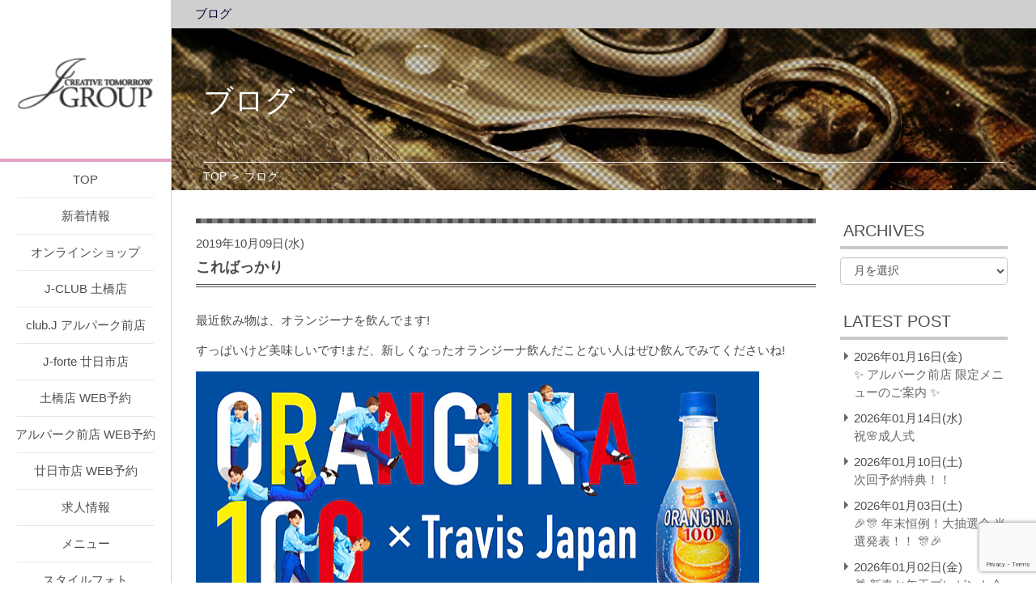

--- FILE ---
content_type: text/html; charset=UTF-8
request_url: https://j-group-hair.com/2019/10/09/%E3%81%93%E3%82%8C%E3%81%B0%E3%81%A3%E3%81%8B%E3%82%8A/
body_size: 16896
content:
<!DOCTYPE HTML PUBLIC "-//W3C//DTD HTML 4.01 Transitional//EN" "http://www.w3.org/TR/html4/loose.dtd">
<html>

<head>
    <meta name="viewport" content="width=device-width">
    <meta charset="UTF-8">
    <title>こればっかり - Jグループ</title>
    <link rel="stylesheet" type="text/css" href="https://j-group-hair.com/wp-content/themes/ASTERIA-basic/css/additional.css?1">
    <link rel="stylesheet" type="text/css" href="https://j-group-hair.com/wp-content/themes/ASTERIA-basic/css/common.css?1104">
    <link rel="stylesheet" type="text/css" href="https://j-group-hair.com/wp-content/themes/ASTERIA-basic/bxslider/jquery.bxslider.css">
    <link rel="stylesheet" type="text/css" href="https://j-group-hair.com/wp-content/themes/ASTERIA-basic/slickslider/slick.css">
                        
        
    <script type="text/javascript" src="https://j-group-hair.com/wp-content/themes/ASTERIA-basic/js/jquery-1.11.0.min.js"></script>
    <script type="text/javascript" src="https://j-group-hair.com/wp-content/themes/ASTERIA-basic/bxslider/jquery.bxslider.js"></script>
    <script type="text/javascript" src="https://j-group-hair.com/wp-content/themes/ASTERIA-basic/slickslider/slick.js"></script>

    <script type="text/javascript" src="https://j-group-hair.com/wp-content/themes/ASTERIA-basic/bower_components/mobile-detect/mobile-detect.min.js"></script>
    <script type="text/javascript" src="https://j-group-hair.com/wp-content/themes/ASTERIA-basic/bower_components/sticky-kit/jquery.sticky-kit.min.js"></script>
    <script type="text/javascript" src="https://cdnjs.cloudflare.com/ajax/libs/jquery.perfect-scrollbar/1.5.5/perfect-scrollbar.min.js"></script>
    <script type="text/javascript" src="https://j-group-hair.com/wp-content/themes/ASTERIA-basic/js/product.js"></script>

    <script type="text/javascript" src="https://j-group-hair.com/wp-content/themes/ASTERIA-basic/js/script.js"></script>
    
		<!-- All in One SEO 4.8.7 - aioseo.com -->
	<meta name="description" content="最近飲み物は、オランジーナを飲んでます! すっぱいけど美味しいです!まだ、新しくなったオランジーナ飲んだことな" />
	<meta name="robots" content="max-image-preview:large" />
	<meta name="author" content="synka"/>
	<link rel="canonical" href="https://j-group-hair.com/2019/10/09/%e3%81%93%e3%82%8c%e3%81%b0%e3%81%a3%e3%81%8b%e3%82%8a/" />
	<meta name="generator" content="All in One SEO (AIOSEO) 4.8.7" />
		<meta property="og:locale" content="ja_JP" />
		<meta property="og:site_name" content="Jグループ -" />
		<meta property="og:type" content="article" />
		<meta property="og:title" content="こればっかり - Jグループ" />
		<meta property="og:description" content="最近飲み物は、オランジーナを飲んでます! すっぱいけど美味しいです!まだ、新しくなったオランジーナ飲んだことな" />
		<meta property="og:url" content="https://j-group-hair.com/2019/10/09/%e3%81%93%e3%82%8c%e3%81%b0%e3%81%a3%e3%81%8b%e3%82%8a/" />
		<meta property="article:published_time" content="2019-10-09T14:59:41+00:00" />
		<meta property="article:modified_time" content="2019-10-09T14:59:42+00:00" />
		<meta name="twitter:card" content="summary_large_image" />
		<meta name="twitter:title" content="こればっかり - Jグループ" />
		<meta name="twitter:description" content="最近飲み物は、オランジーナを飲んでます! すっぱいけど美味しいです!まだ、新しくなったオランジーナ飲んだことな" />
		<script type="application/ld+json" class="aioseo-schema">
			{"@context":"https:\/\/schema.org","@graph":[{"@type":"BlogPosting","@id":"https:\/\/j-group-hair.com\/2019\/10\/09\/%e3%81%93%e3%82%8c%e3%81%b0%e3%81%a3%e3%81%8b%e3%82%8a\/#blogposting","name":"\u3053\u308c\u3070\u3063\u304b\u308a - J\u30b0\u30eb\u30fc\u30d7","headline":"\u3053\u308c\u3070\u3063\u304b\u308a","author":{"@id":"https:\/\/j-group-hair.com\/author\/synka\/#author"},"publisher":{"@id":"https:\/\/j-group-hair.com\/#organization"},"image":{"@type":"ImageObject","url":"https:\/\/j-group-hair.com\/wp-content\/uploads\/2019\/10\/82401907.png","@id":"https:\/\/j-group-hair.com\/2019\/10\/09\/%e3%81%93%e3%82%8c%e3%81%b0%e3%81%a3%e3%81%8b%e3%82%8a\/#articleImage","width":696,"height":314},"datePublished":"2019-10-09T23:59:41+09:00","dateModified":"2019-10-09T23:59:42+09:00","inLanguage":"ja","mainEntityOfPage":{"@id":"https:\/\/j-group-hair.com\/2019\/10\/09\/%e3%81%93%e3%82%8c%e3%81%b0%e3%81%a3%e3%81%8b%e3%82%8a\/#webpage"},"isPartOf":{"@id":"https:\/\/j-group-hair.com\/2019\/10\/09\/%e3%81%93%e3%82%8c%e3%81%b0%e3%81%a3%e3%81%8b%e3%82%8a\/#webpage"},"articleSection":"\u30d6\u30ed\u30b0"},{"@type":"BreadcrumbList","@id":"https:\/\/j-group-hair.com\/2019\/10\/09\/%e3%81%93%e3%82%8c%e3%81%b0%e3%81%a3%e3%81%8b%e3%82%8a\/#breadcrumblist","itemListElement":[{"@type":"ListItem","@id":"https:\/\/j-group-hair.com#listItem","position":1,"name":"Home","item":"https:\/\/j-group-hair.com","nextItem":{"@type":"ListItem","@id":"https:\/\/j-group-hair.com\/category\/%e3%83%96%e3%83%ad%e3%82%b0\/#listItem","name":"\u30d6\u30ed\u30b0"}},{"@type":"ListItem","@id":"https:\/\/j-group-hair.com\/category\/%e3%83%96%e3%83%ad%e3%82%b0\/#listItem","position":2,"name":"\u30d6\u30ed\u30b0","item":"https:\/\/j-group-hair.com\/category\/%e3%83%96%e3%83%ad%e3%82%b0\/","nextItem":{"@type":"ListItem","@id":"https:\/\/j-group-hair.com\/2019\/10\/09\/%e3%81%93%e3%82%8c%e3%81%b0%e3%81%a3%e3%81%8b%e3%82%8a\/#listItem","name":"\u3053\u308c\u3070\u3063\u304b\u308a"},"previousItem":{"@type":"ListItem","@id":"https:\/\/j-group-hair.com#listItem","name":"Home"}},{"@type":"ListItem","@id":"https:\/\/j-group-hair.com\/2019\/10\/09\/%e3%81%93%e3%82%8c%e3%81%b0%e3%81%a3%e3%81%8b%e3%82%8a\/#listItem","position":3,"name":"\u3053\u308c\u3070\u3063\u304b\u308a","previousItem":{"@type":"ListItem","@id":"https:\/\/j-group-hair.com\/category\/%e3%83%96%e3%83%ad%e3%82%b0\/#listItem","name":"\u30d6\u30ed\u30b0"}}]},{"@type":"Organization","@id":"https:\/\/j-group-hair.com\/#organization","name":"J\u30b0\u30eb\u30fc\u30d7","url":"https:\/\/j-group-hair.com\/"},{"@type":"Person","@id":"https:\/\/j-group-hair.com\/author\/synka\/#author","url":"https:\/\/j-group-hair.com\/author\/synka\/","name":"synka","image":{"@type":"ImageObject","@id":"https:\/\/j-group-hair.com\/2019\/10\/09\/%e3%81%93%e3%82%8c%e3%81%b0%e3%81%a3%e3%81%8b%e3%82%8a\/#authorImage","url":"https:\/\/secure.gravatar.com\/avatar\/b1bb20d5db2a0bcd69357e624da23389d26572847e8851a939e77adccfbdeef2?s=96&d=mm&r=g","width":96,"height":96,"caption":"synka"}},{"@type":"WebPage","@id":"https:\/\/j-group-hair.com\/2019\/10\/09\/%e3%81%93%e3%82%8c%e3%81%b0%e3%81%a3%e3%81%8b%e3%82%8a\/#webpage","url":"https:\/\/j-group-hair.com\/2019\/10\/09\/%e3%81%93%e3%82%8c%e3%81%b0%e3%81%a3%e3%81%8b%e3%82%8a\/","name":"\u3053\u308c\u3070\u3063\u304b\u308a - J\u30b0\u30eb\u30fc\u30d7","description":"\u6700\u8fd1\u98f2\u307f\u7269\u306f\u3001\u30aa\u30e9\u30f3\u30b8\u30fc\u30ca\u3092\u98f2\u3093\u3067\u307e\u3059! \u3059\u3063\u3071\u3044\u3051\u3069\u7f8e\u5473\u3057\u3044\u3067\u3059!\u307e\u3060\u3001\u65b0\u3057\u304f\u306a\u3063\u305f\u30aa\u30e9\u30f3\u30b8\u30fc\u30ca\u98f2\u3093\u3060\u3053\u3068\u306a","inLanguage":"ja","isPartOf":{"@id":"https:\/\/j-group-hair.com\/#website"},"breadcrumb":{"@id":"https:\/\/j-group-hair.com\/2019\/10\/09\/%e3%81%93%e3%82%8c%e3%81%b0%e3%81%a3%e3%81%8b%e3%82%8a\/#breadcrumblist"},"author":{"@id":"https:\/\/j-group-hair.com\/author\/synka\/#author"},"creator":{"@id":"https:\/\/j-group-hair.com\/author\/synka\/#author"},"datePublished":"2019-10-09T23:59:41+09:00","dateModified":"2019-10-09T23:59:42+09:00"},{"@type":"WebSite","@id":"https:\/\/j-group-hair.com\/#website","url":"https:\/\/j-group-hair.com\/","name":"J\u30b0\u30eb\u30fc\u30d7","inLanguage":"ja","publisher":{"@id":"https:\/\/j-group-hair.com\/#organization"}}]}
		</script>
		<!-- All in One SEO -->

<link rel="alternate" type="application/rss+xml" title="Jグループ &raquo; フィード" href="https://j-group-hair.com/feed/" />
<link rel="alternate" type="application/rss+xml" title="Jグループ &raquo; コメントフィード" href="https://j-group-hair.com/comments/feed/" />
<link rel="alternate" type="application/rss+xml" title="Jグループ &raquo; こればっかり のコメントのフィード" href="https://j-group-hair.com/2019/10/09/%e3%81%93%e3%82%8c%e3%81%b0%e3%81%a3%e3%81%8b%e3%82%8a/feed/" />
<link rel="alternate" title="oEmbed (JSON)" type="application/json+oembed" href="https://j-group-hair.com/wp-json/oembed/1.0/embed?url=https%3A%2F%2Fj-group-hair.com%2F2019%2F10%2F09%2F%25e3%2581%2593%25e3%2582%258c%25e3%2581%25b0%25e3%2581%25a3%25e3%2581%258b%25e3%2582%258a%2F" />
<link rel="alternate" title="oEmbed (XML)" type="text/xml+oembed" href="https://j-group-hair.com/wp-json/oembed/1.0/embed?url=https%3A%2F%2Fj-group-hair.com%2F2019%2F10%2F09%2F%25e3%2581%2593%25e3%2582%258c%25e3%2581%25b0%25e3%2581%25a3%25e3%2581%258b%25e3%2582%258a%2F&#038;format=xml" />
	<style type="text/css">
	.wp-pagenavi{float:left !important; }
	</style>
  <style id='wp-img-auto-sizes-contain-inline-css' type='text/css'>
img:is([sizes=auto i],[sizes^="auto," i]){contain-intrinsic-size:3000px 1500px}
/*# sourceURL=wp-img-auto-sizes-contain-inline-css */
</style>
<style id='wp-emoji-styles-inline-css' type='text/css'>

	img.wp-smiley, img.emoji {
		display: inline !important;
		border: none !important;
		box-shadow: none !important;
		height: 1em !important;
		width: 1em !important;
		margin: 0 0.07em !important;
		vertical-align: -0.1em !important;
		background: none !important;
		padding: 0 !important;
	}
/*# sourceURL=wp-emoji-styles-inline-css */
</style>
<style id='wp-block-library-inline-css' type='text/css'>
:root{--wp-block-synced-color:#7a00df;--wp-block-synced-color--rgb:122,0,223;--wp-bound-block-color:var(--wp-block-synced-color);--wp-editor-canvas-background:#ddd;--wp-admin-theme-color:#007cba;--wp-admin-theme-color--rgb:0,124,186;--wp-admin-theme-color-darker-10:#006ba1;--wp-admin-theme-color-darker-10--rgb:0,107,160.5;--wp-admin-theme-color-darker-20:#005a87;--wp-admin-theme-color-darker-20--rgb:0,90,135;--wp-admin-border-width-focus:2px}@media (min-resolution:192dpi){:root{--wp-admin-border-width-focus:1.5px}}.wp-element-button{cursor:pointer}:root .has-very-light-gray-background-color{background-color:#eee}:root .has-very-dark-gray-background-color{background-color:#313131}:root .has-very-light-gray-color{color:#eee}:root .has-very-dark-gray-color{color:#313131}:root .has-vivid-green-cyan-to-vivid-cyan-blue-gradient-background{background:linear-gradient(135deg,#00d084,#0693e3)}:root .has-purple-crush-gradient-background{background:linear-gradient(135deg,#34e2e4,#4721fb 50%,#ab1dfe)}:root .has-hazy-dawn-gradient-background{background:linear-gradient(135deg,#faaca8,#dad0ec)}:root .has-subdued-olive-gradient-background{background:linear-gradient(135deg,#fafae1,#67a671)}:root .has-atomic-cream-gradient-background{background:linear-gradient(135deg,#fdd79a,#004a59)}:root .has-nightshade-gradient-background{background:linear-gradient(135deg,#330968,#31cdcf)}:root .has-midnight-gradient-background{background:linear-gradient(135deg,#020381,#2874fc)}:root{--wp--preset--font-size--normal:16px;--wp--preset--font-size--huge:42px}.has-regular-font-size{font-size:1em}.has-larger-font-size{font-size:2.625em}.has-normal-font-size{font-size:var(--wp--preset--font-size--normal)}.has-huge-font-size{font-size:var(--wp--preset--font-size--huge)}.has-text-align-center{text-align:center}.has-text-align-left{text-align:left}.has-text-align-right{text-align:right}.has-fit-text{white-space:nowrap!important}#end-resizable-editor-section{display:none}.aligncenter{clear:both}.items-justified-left{justify-content:flex-start}.items-justified-center{justify-content:center}.items-justified-right{justify-content:flex-end}.items-justified-space-between{justify-content:space-between}.screen-reader-text{border:0;clip-path:inset(50%);height:1px;margin:-1px;overflow:hidden;padding:0;position:absolute;width:1px;word-wrap:normal!important}.screen-reader-text:focus{background-color:#ddd;clip-path:none;color:#444;display:block;font-size:1em;height:auto;left:5px;line-height:normal;padding:15px 23px 14px;text-decoration:none;top:5px;width:auto;z-index:100000}html :where(.has-border-color){border-style:solid}html :where([style*=border-top-color]){border-top-style:solid}html :where([style*=border-right-color]){border-right-style:solid}html :where([style*=border-bottom-color]){border-bottom-style:solid}html :where([style*=border-left-color]){border-left-style:solid}html :where([style*=border-width]){border-style:solid}html :where([style*=border-top-width]){border-top-style:solid}html :where([style*=border-right-width]){border-right-style:solid}html :where([style*=border-bottom-width]){border-bottom-style:solid}html :where([style*=border-left-width]){border-left-style:solid}html :where(img[class*=wp-image-]){height:auto;max-width:100%}:where(figure){margin:0 0 1em}html :where(.is-position-sticky){--wp-admin--admin-bar--position-offset:var(--wp-admin--admin-bar--height,0px)}@media screen and (max-width:600px){html :where(.is-position-sticky){--wp-admin--admin-bar--position-offset:0px}}

/*# sourceURL=wp-block-library-inline-css */
</style><style id='wp-block-image-inline-css' type='text/css'>
.wp-block-image>a,.wp-block-image>figure>a{display:inline-block}.wp-block-image img{box-sizing:border-box;height:auto;max-width:100%;vertical-align:bottom}@media not (prefers-reduced-motion){.wp-block-image img.hide{visibility:hidden}.wp-block-image img.show{animation:show-content-image .4s}}.wp-block-image[style*=border-radius] img,.wp-block-image[style*=border-radius]>a{border-radius:inherit}.wp-block-image.has-custom-border img{box-sizing:border-box}.wp-block-image.aligncenter{text-align:center}.wp-block-image.alignfull>a,.wp-block-image.alignwide>a{width:100%}.wp-block-image.alignfull img,.wp-block-image.alignwide img{height:auto;width:100%}.wp-block-image .aligncenter,.wp-block-image .alignleft,.wp-block-image .alignright,.wp-block-image.aligncenter,.wp-block-image.alignleft,.wp-block-image.alignright{display:table}.wp-block-image .aligncenter>figcaption,.wp-block-image .alignleft>figcaption,.wp-block-image .alignright>figcaption,.wp-block-image.aligncenter>figcaption,.wp-block-image.alignleft>figcaption,.wp-block-image.alignright>figcaption{caption-side:bottom;display:table-caption}.wp-block-image .alignleft{float:left;margin:.5em 1em .5em 0}.wp-block-image .alignright{float:right;margin:.5em 0 .5em 1em}.wp-block-image .aligncenter{margin-left:auto;margin-right:auto}.wp-block-image :where(figcaption){margin-bottom:1em;margin-top:.5em}.wp-block-image.is-style-circle-mask img{border-radius:9999px}@supports ((-webkit-mask-image:none) or (mask-image:none)) or (-webkit-mask-image:none){.wp-block-image.is-style-circle-mask img{border-radius:0;-webkit-mask-image:url('data:image/svg+xml;utf8,<svg viewBox="0 0 100 100" xmlns="http://www.w3.org/2000/svg"><circle cx="50" cy="50" r="50"/></svg>');mask-image:url('data:image/svg+xml;utf8,<svg viewBox="0 0 100 100" xmlns="http://www.w3.org/2000/svg"><circle cx="50" cy="50" r="50"/></svg>');mask-mode:alpha;-webkit-mask-position:center;mask-position:center;-webkit-mask-repeat:no-repeat;mask-repeat:no-repeat;-webkit-mask-size:contain;mask-size:contain}}:root :where(.wp-block-image.is-style-rounded img,.wp-block-image .is-style-rounded img){border-radius:9999px}.wp-block-image figure{margin:0}.wp-lightbox-container{display:flex;flex-direction:column;position:relative}.wp-lightbox-container img{cursor:zoom-in}.wp-lightbox-container img:hover+button{opacity:1}.wp-lightbox-container button{align-items:center;backdrop-filter:blur(16px) saturate(180%);background-color:#5a5a5a40;border:none;border-radius:4px;cursor:zoom-in;display:flex;height:20px;justify-content:center;opacity:0;padding:0;position:absolute;right:16px;text-align:center;top:16px;width:20px;z-index:100}@media not (prefers-reduced-motion){.wp-lightbox-container button{transition:opacity .2s ease}}.wp-lightbox-container button:focus-visible{outline:3px auto #5a5a5a40;outline:3px auto -webkit-focus-ring-color;outline-offset:3px}.wp-lightbox-container button:hover{cursor:pointer;opacity:1}.wp-lightbox-container button:focus{opacity:1}.wp-lightbox-container button:focus,.wp-lightbox-container button:hover,.wp-lightbox-container button:not(:hover):not(:active):not(.has-background){background-color:#5a5a5a40;border:none}.wp-lightbox-overlay{box-sizing:border-box;cursor:zoom-out;height:100vh;left:0;overflow:hidden;position:fixed;top:0;visibility:hidden;width:100%;z-index:100000}.wp-lightbox-overlay .close-button{align-items:center;cursor:pointer;display:flex;justify-content:center;min-height:40px;min-width:40px;padding:0;position:absolute;right:calc(env(safe-area-inset-right) + 16px);top:calc(env(safe-area-inset-top) + 16px);z-index:5000000}.wp-lightbox-overlay .close-button:focus,.wp-lightbox-overlay .close-button:hover,.wp-lightbox-overlay .close-button:not(:hover):not(:active):not(.has-background){background:none;border:none}.wp-lightbox-overlay .lightbox-image-container{height:var(--wp--lightbox-container-height);left:50%;overflow:hidden;position:absolute;top:50%;transform:translate(-50%,-50%);transform-origin:top left;width:var(--wp--lightbox-container-width);z-index:9999999999}.wp-lightbox-overlay .wp-block-image{align-items:center;box-sizing:border-box;display:flex;height:100%;justify-content:center;margin:0;position:relative;transform-origin:0 0;width:100%;z-index:3000000}.wp-lightbox-overlay .wp-block-image img{height:var(--wp--lightbox-image-height);min-height:var(--wp--lightbox-image-height);min-width:var(--wp--lightbox-image-width);width:var(--wp--lightbox-image-width)}.wp-lightbox-overlay .wp-block-image figcaption{display:none}.wp-lightbox-overlay button{background:none;border:none}.wp-lightbox-overlay .scrim{background-color:#fff;height:100%;opacity:.9;position:absolute;width:100%;z-index:2000000}.wp-lightbox-overlay.active{visibility:visible}@media not (prefers-reduced-motion){.wp-lightbox-overlay.active{animation:turn-on-visibility .25s both}.wp-lightbox-overlay.active img{animation:turn-on-visibility .35s both}.wp-lightbox-overlay.show-closing-animation:not(.active){animation:turn-off-visibility .35s both}.wp-lightbox-overlay.show-closing-animation:not(.active) img{animation:turn-off-visibility .25s both}.wp-lightbox-overlay.zoom.active{animation:none;opacity:1;visibility:visible}.wp-lightbox-overlay.zoom.active .lightbox-image-container{animation:lightbox-zoom-in .4s}.wp-lightbox-overlay.zoom.active .lightbox-image-container img{animation:none}.wp-lightbox-overlay.zoom.active .scrim{animation:turn-on-visibility .4s forwards}.wp-lightbox-overlay.zoom.show-closing-animation:not(.active){animation:none}.wp-lightbox-overlay.zoom.show-closing-animation:not(.active) .lightbox-image-container{animation:lightbox-zoom-out .4s}.wp-lightbox-overlay.zoom.show-closing-animation:not(.active) .lightbox-image-container img{animation:none}.wp-lightbox-overlay.zoom.show-closing-animation:not(.active) .scrim{animation:turn-off-visibility .4s forwards}}@keyframes show-content-image{0%{visibility:hidden}99%{visibility:hidden}to{visibility:visible}}@keyframes turn-on-visibility{0%{opacity:0}to{opacity:1}}@keyframes turn-off-visibility{0%{opacity:1;visibility:visible}99%{opacity:0;visibility:visible}to{opacity:0;visibility:hidden}}@keyframes lightbox-zoom-in{0%{transform:translate(calc((-100vw + var(--wp--lightbox-scrollbar-width))/2 + var(--wp--lightbox-initial-left-position)),calc(-50vh + var(--wp--lightbox-initial-top-position))) scale(var(--wp--lightbox-scale))}to{transform:translate(-50%,-50%) scale(1)}}@keyframes lightbox-zoom-out{0%{transform:translate(-50%,-50%) scale(1);visibility:visible}99%{visibility:visible}to{transform:translate(calc((-100vw + var(--wp--lightbox-scrollbar-width))/2 + var(--wp--lightbox-initial-left-position)),calc(-50vh + var(--wp--lightbox-initial-top-position))) scale(var(--wp--lightbox-scale));visibility:hidden}}
/*# sourceURL=https://j-group-hair.com/wp-includes/blocks/image/style.min.css */
</style>
<style id='wp-block-paragraph-inline-css' type='text/css'>
.is-small-text{font-size:.875em}.is-regular-text{font-size:1em}.is-large-text{font-size:2.25em}.is-larger-text{font-size:3em}.has-drop-cap:not(:focus):first-letter{float:left;font-size:8.4em;font-style:normal;font-weight:100;line-height:.68;margin:.05em .1em 0 0;text-transform:uppercase}body.rtl .has-drop-cap:not(:focus):first-letter{float:none;margin-left:.1em}p.has-drop-cap.has-background{overflow:hidden}:root :where(p.has-background){padding:1.25em 2.375em}:where(p.has-text-color:not(.has-link-color)) a{color:inherit}p.has-text-align-left[style*="writing-mode:vertical-lr"],p.has-text-align-right[style*="writing-mode:vertical-rl"]{rotate:180deg}
/*# sourceURL=https://j-group-hair.com/wp-includes/blocks/paragraph/style.min.css */
</style>
<link rel='stylesheet' id='wc-blocks-style-css' href='https://j-group-hair.com/wp-content/plugins/woocommerce/assets/client/blocks/wc-blocks.css?ver=wc-10.2.3' type='text/css' media='all' />
<style id='global-styles-inline-css' type='text/css'>
:root{--wp--preset--aspect-ratio--square: 1;--wp--preset--aspect-ratio--4-3: 4/3;--wp--preset--aspect-ratio--3-4: 3/4;--wp--preset--aspect-ratio--3-2: 3/2;--wp--preset--aspect-ratio--2-3: 2/3;--wp--preset--aspect-ratio--16-9: 16/9;--wp--preset--aspect-ratio--9-16: 9/16;--wp--preset--color--black: #000000;--wp--preset--color--cyan-bluish-gray: #abb8c3;--wp--preset--color--white: #ffffff;--wp--preset--color--pale-pink: #f78da7;--wp--preset--color--vivid-red: #cf2e2e;--wp--preset--color--luminous-vivid-orange: #ff6900;--wp--preset--color--luminous-vivid-amber: #fcb900;--wp--preset--color--light-green-cyan: #7bdcb5;--wp--preset--color--vivid-green-cyan: #00d084;--wp--preset--color--pale-cyan-blue: #8ed1fc;--wp--preset--color--vivid-cyan-blue: #0693e3;--wp--preset--color--vivid-purple: #9b51e0;--wp--preset--gradient--vivid-cyan-blue-to-vivid-purple: linear-gradient(135deg,rgb(6,147,227) 0%,rgb(155,81,224) 100%);--wp--preset--gradient--light-green-cyan-to-vivid-green-cyan: linear-gradient(135deg,rgb(122,220,180) 0%,rgb(0,208,130) 100%);--wp--preset--gradient--luminous-vivid-amber-to-luminous-vivid-orange: linear-gradient(135deg,rgb(252,185,0) 0%,rgb(255,105,0) 100%);--wp--preset--gradient--luminous-vivid-orange-to-vivid-red: linear-gradient(135deg,rgb(255,105,0) 0%,rgb(207,46,46) 100%);--wp--preset--gradient--very-light-gray-to-cyan-bluish-gray: linear-gradient(135deg,rgb(238,238,238) 0%,rgb(169,184,195) 100%);--wp--preset--gradient--cool-to-warm-spectrum: linear-gradient(135deg,rgb(74,234,220) 0%,rgb(151,120,209) 20%,rgb(207,42,186) 40%,rgb(238,44,130) 60%,rgb(251,105,98) 80%,rgb(254,248,76) 100%);--wp--preset--gradient--blush-light-purple: linear-gradient(135deg,rgb(255,206,236) 0%,rgb(152,150,240) 100%);--wp--preset--gradient--blush-bordeaux: linear-gradient(135deg,rgb(254,205,165) 0%,rgb(254,45,45) 50%,rgb(107,0,62) 100%);--wp--preset--gradient--luminous-dusk: linear-gradient(135deg,rgb(255,203,112) 0%,rgb(199,81,192) 50%,rgb(65,88,208) 100%);--wp--preset--gradient--pale-ocean: linear-gradient(135deg,rgb(255,245,203) 0%,rgb(182,227,212) 50%,rgb(51,167,181) 100%);--wp--preset--gradient--electric-grass: linear-gradient(135deg,rgb(202,248,128) 0%,rgb(113,206,126) 100%);--wp--preset--gradient--midnight: linear-gradient(135deg,rgb(2,3,129) 0%,rgb(40,116,252) 100%);--wp--preset--font-size--small: 13px;--wp--preset--font-size--medium: 20px;--wp--preset--font-size--large: 36px;--wp--preset--font-size--x-large: 42px;--wp--preset--spacing--20: 0.44rem;--wp--preset--spacing--30: 0.67rem;--wp--preset--spacing--40: 1rem;--wp--preset--spacing--50: 1.5rem;--wp--preset--spacing--60: 2.25rem;--wp--preset--spacing--70: 3.38rem;--wp--preset--spacing--80: 5.06rem;--wp--preset--shadow--natural: 6px 6px 9px rgba(0, 0, 0, 0.2);--wp--preset--shadow--deep: 12px 12px 50px rgba(0, 0, 0, 0.4);--wp--preset--shadow--sharp: 6px 6px 0px rgba(0, 0, 0, 0.2);--wp--preset--shadow--outlined: 6px 6px 0px -3px rgb(255, 255, 255), 6px 6px rgb(0, 0, 0);--wp--preset--shadow--crisp: 6px 6px 0px rgb(0, 0, 0);}:where(.is-layout-flex){gap: 0.5em;}:where(.is-layout-grid){gap: 0.5em;}body .is-layout-flex{display: flex;}.is-layout-flex{flex-wrap: wrap;align-items: center;}.is-layout-flex > :is(*, div){margin: 0;}body .is-layout-grid{display: grid;}.is-layout-grid > :is(*, div){margin: 0;}:where(.wp-block-columns.is-layout-flex){gap: 2em;}:where(.wp-block-columns.is-layout-grid){gap: 2em;}:where(.wp-block-post-template.is-layout-flex){gap: 1.25em;}:where(.wp-block-post-template.is-layout-grid){gap: 1.25em;}.has-black-color{color: var(--wp--preset--color--black) !important;}.has-cyan-bluish-gray-color{color: var(--wp--preset--color--cyan-bluish-gray) !important;}.has-white-color{color: var(--wp--preset--color--white) !important;}.has-pale-pink-color{color: var(--wp--preset--color--pale-pink) !important;}.has-vivid-red-color{color: var(--wp--preset--color--vivid-red) !important;}.has-luminous-vivid-orange-color{color: var(--wp--preset--color--luminous-vivid-orange) !important;}.has-luminous-vivid-amber-color{color: var(--wp--preset--color--luminous-vivid-amber) !important;}.has-light-green-cyan-color{color: var(--wp--preset--color--light-green-cyan) !important;}.has-vivid-green-cyan-color{color: var(--wp--preset--color--vivid-green-cyan) !important;}.has-pale-cyan-blue-color{color: var(--wp--preset--color--pale-cyan-blue) !important;}.has-vivid-cyan-blue-color{color: var(--wp--preset--color--vivid-cyan-blue) !important;}.has-vivid-purple-color{color: var(--wp--preset--color--vivid-purple) !important;}.has-black-background-color{background-color: var(--wp--preset--color--black) !important;}.has-cyan-bluish-gray-background-color{background-color: var(--wp--preset--color--cyan-bluish-gray) !important;}.has-white-background-color{background-color: var(--wp--preset--color--white) !important;}.has-pale-pink-background-color{background-color: var(--wp--preset--color--pale-pink) !important;}.has-vivid-red-background-color{background-color: var(--wp--preset--color--vivid-red) !important;}.has-luminous-vivid-orange-background-color{background-color: var(--wp--preset--color--luminous-vivid-orange) !important;}.has-luminous-vivid-amber-background-color{background-color: var(--wp--preset--color--luminous-vivid-amber) !important;}.has-light-green-cyan-background-color{background-color: var(--wp--preset--color--light-green-cyan) !important;}.has-vivid-green-cyan-background-color{background-color: var(--wp--preset--color--vivid-green-cyan) !important;}.has-pale-cyan-blue-background-color{background-color: var(--wp--preset--color--pale-cyan-blue) !important;}.has-vivid-cyan-blue-background-color{background-color: var(--wp--preset--color--vivid-cyan-blue) !important;}.has-vivid-purple-background-color{background-color: var(--wp--preset--color--vivid-purple) !important;}.has-black-border-color{border-color: var(--wp--preset--color--black) !important;}.has-cyan-bluish-gray-border-color{border-color: var(--wp--preset--color--cyan-bluish-gray) !important;}.has-white-border-color{border-color: var(--wp--preset--color--white) !important;}.has-pale-pink-border-color{border-color: var(--wp--preset--color--pale-pink) !important;}.has-vivid-red-border-color{border-color: var(--wp--preset--color--vivid-red) !important;}.has-luminous-vivid-orange-border-color{border-color: var(--wp--preset--color--luminous-vivid-orange) !important;}.has-luminous-vivid-amber-border-color{border-color: var(--wp--preset--color--luminous-vivid-amber) !important;}.has-light-green-cyan-border-color{border-color: var(--wp--preset--color--light-green-cyan) !important;}.has-vivid-green-cyan-border-color{border-color: var(--wp--preset--color--vivid-green-cyan) !important;}.has-pale-cyan-blue-border-color{border-color: var(--wp--preset--color--pale-cyan-blue) !important;}.has-vivid-cyan-blue-border-color{border-color: var(--wp--preset--color--vivid-cyan-blue) !important;}.has-vivid-purple-border-color{border-color: var(--wp--preset--color--vivid-purple) !important;}.has-vivid-cyan-blue-to-vivid-purple-gradient-background{background: var(--wp--preset--gradient--vivid-cyan-blue-to-vivid-purple) !important;}.has-light-green-cyan-to-vivid-green-cyan-gradient-background{background: var(--wp--preset--gradient--light-green-cyan-to-vivid-green-cyan) !important;}.has-luminous-vivid-amber-to-luminous-vivid-orange-gradient-background{background: var(--wp--preset--gradient--luminous-vivid-amber-to-luminous-vivid-orange) !important;}.has-luminous-vivid-orange-to-vivid-red-gradient-background{background: var(--wp--preset--gradient--luminous-vivid-orange-to-vivid-red) !important;}.has-very-light-gray-to-cyan-bluish-gray-gradient-background{background: var(--wp--preset--gradient--very-light-gray-to-cyan-bluish-gray) !important;}.has-cool-to-warm-spectrum-gradient-background{background: var(--wp--preset--gradient--cool-to-warm-spectrum) !important;}.has-blush-light-purple-gradient-background{background: var(--wp--preset--gradient--blush-light-purple) !important;}.has-blush-bordeaux-gradient-background{background: var(--wp--preset--gradient--blush-bordeaux) !important;}.has-luminous-dusk-gradient-background{background: var(--wp--preset--gradient--luminous-dusk) !important;}.has-pale-ocean-gradient-background{background: var(--wp--preset--gradient--pale-ocean) !important;}.has-electric-grass-gradient-background{background: var(--wp--preset--gradient--electric-grass) !important;}.has-midnight-gradient-background{background: var(--wp--preset--gradient--midnight) !important;}.has-small-font-size{font-size: var(--wp--preset--font-size--small) !important;}.has-medium-font-size{font-size: var(--wp--preset--font-size--medium) !important;}.has-large-font-size{font-size: var(--wp--preset--font-size--large) !important;}.has-x-large-font-size{font-size: var(--wp--preset--font-size--x-large) !important;}
/*# sourceURL=global-styles-inline-css */
</style>

<style id='classic-theme-styles-inline-css' type='text/css'>
/*! This file is auto-generated */
.wp-block-button__link{color:#fff;background-color:#32373c;border-radius:9999px;box-shadow:none;text-decoration:none;padding:calc(.667em + 2px) calc(1.333em + 2px);font-size:1.125em}.wp-block-file__button{background:#32373c;color:#fff;text-decoration:none}
/*# sourceURL=/wp-includes/css/classic-themes.min.css */
</style>
<link rel='stylesheet' id='contact-form-7-css' href='https://j-group-hair.com/wp-content/plugins/contact-form-7/includes/css/styles.css?ver=6.1.2' type='text/css' media='all' />
<link rel='stylesheet' id='woocommerce-layout-css' href='https://j-group-hair.com/wp-content/plugins/woocommerce/assets/css/woocommerce-layout.css?ver=10.2.3' type='text/css' media='all' />
<link rel='stylesheet' id='woocommerce-smallscreen-css' href='https://j-group-hair.com/wp-content/plugins/woocommerce/assets/css/woocommerce-smallscreen.css?ver=10.2.3' type='text/css' media='only screen and (max-width: 768px)' />
<link rel='stylesheet' id='woocommerce-general-css' href='https://j-group-hair.com/wp-content/plugins/woocommerce/assets/css/woocommerce.css?ver=10.2.3' type='text/css' media='all' />
<style id='woocommerce-inline-inline-css' type='text/css'>
.woocommerce form .form-row .required { visibility: visible; }
/*# sourceURL=woocommerce-inline-inline-css */
</style>
<link rel='stylesheet' id='brands-styles-css' href='https://j-group-hair.com/wp-content/plugins/woocommerce/assets/css/brands.css?ver=10.2.3' type='text/css' media='all' />
<link rel='stylesheet' id='mytheme-style-css' href='https://j-group-hair.com/wp-content/themes/ASTERIA-basic/style.css?ver=1.2' type='text/css' media='all' />
<link rel='stylesheet' id='fancybox-css' href='https://j-group-hair.com/wp-content/plugins/easy-fancybox/fancybox/1.5.4/jquery.fancybox.min.css?ver=6.9' type='text/css' media='screen' />
<link rel='stylesheet' id='wp-pagenavi-style-css' href='https://j-group-hair.com/wp-content/plugins/wp-pagenavi-style/css/css3_black_glossy.css?ver=1.0' type='text/css' media='all' />
<script type="text/javascript" src="https://j-group-hair.com/wp-includes/js/jquery/jquery.min.js?ver=3.7.1" id="jquery-core-js"></script>
<script type="text/javascript" src="https://j-group-hair.com/wp-includes/js/jquery/jquery-migrate.min.js?ver=3.4.1" id="jquery-migrate-js"></script>
<script type="text/javascript" src="https://j-group-hair.com/wp-content/plugins/woocommerce/assets/js/jquery-blockui/jquery.blockUI.min.js?ver=2.7.0-wc.10.2.3" id="jquery-blockui-js" defer="defer" data-wp-strategy="defer"></script>
<script type="text/javascript" id="wc-add-to-cart-js-extra">
/* <![CDATA[ */
var wc_add_to_cart_params = {"ajax_url":"/wp-admin/admin-ajax.php","wc_ajax_url":"/?wc-ajax=%%endpoint%%","i18n_view_cart":"\u304a\u8cb7\u3044\u7269\u30ab\u30b4\u3092\u8868\u793a","cart_url":"https://j-group-hair.com/cart/","is_cart":"","cart_redirect_after_add":"no"};
//# sourceURL=wc-add-to-cart-js-extra
/* ]]> */
</script>
<script type="text/javascript" src="https://j-group-hair.com/wp-content/plugins/woocommerce/assets/js/frontend/add-to-cart.min.js?ver=10.2.3" id="wc-add-to-cart-js" defer="defer" data-wp-strategy="defer"></script>
<script type="text/javascript" src="https://j-group-hair.com/wp-content/plugins/woocommerce/assets/js/js-cookie/js.cookie.min.js?ver=2.1.4-wc.10.2.3" id="js-cookie-js" defer="defer" data-wp-strategy="defer"></script>
<script type="text/javascript" id="woocommerce-js-extra">
/* <![CDATA[ */
var woocommerce_params = {"ajax_url":"/wp-admin/admin-ajax.php","wc_ajax_url":"/?wc-ajax=%%endpoint%%","i18n_password_show":"\u30d1\u30b9\u30ef\u30fc\u30c9\u3092\u8868\u793a","i18n_password_hide":"\u30d1\u30b9\u30ef\u30fc\u30c9\u3092\u96a0\u3059"};
//# sourceURL=woocommerce-js-extra
/* ]]> */
</script>
<script type="text/javascript" src="https://j-group-hair.com/wp-content/plugins/woocommerce/assets/js/frontend/woocommerce.min.js?ver=10.2.3" id="woocommerce-js" defer="defer" data-wp-strategy="defer"></script>
<script type="text/javascript" id="WCPAY_ASSETS-js-extra">
/* <![CDATA[ */
var wcpayAssets = {"url":"https://j-group-hair.com/wp-content/plugins/woocommerce-payments/dist/"};
//# sourceURL=WCPAY_ASSETS-js-extra
/* ]]> */
</script>
<link rel="https://api.w.org/" href="https://j-group-hair.com/wp-json/" /><link rel="alternate" title="JSON" type="application/json" href="https://j-group-hair.com/wp-json/wp/v2/posts/3624" /><link rel="EditURI" type="application/rsd+xml" title="RSD" href="https://j-group-hair.com/xmlrpc.php?rsd" />
<meta name="generator" content="WordPress 6.9" />
<meta name="generator" content="WooCommerce 10.2.3" />
<link rel='shortlink' href='https://j-group-hair.com/?p=3624' />
	<style type="text/css">
	 .wp-pagenavi
	{
		font-size:12px !important;
	}
	</style>
	<meta name="pinterest-rich-pin" content="false" />	<noscript><style>.woocommerce-product-gallery{ opacity: 1 !important; }</style></noscript>
	<style type="text/css">.recentcomments a{display:inline !important;padding:0 !important;margin:0 !important;}</style>		<style type="text/css" id="wp-custom-css">
			.wc-block-components-totals-shipping .wc-block-components-totals-item__description{display:none;}		</style>
		<link rel='stylesheet' id='wc-stripe-blocks-checkout-style-css' href='https://j-group-hair.com/wp-content/plugins/woocommerce-gateway-stripe/build/upe-blocks.css?ver=cd8a631b1218abad291e' type='text/css' media='all' />
</head>

<body data-rsssl=1 class="wp-singular post-template-default single single-post postid-3624 single-format-standard wp-theme-ASTERIA-basic theme-ASTERIA-basic woocommerce-no-js single-author has-sidebar">
    <div id="header">
        <div class="wraper">
            <!-- <div class="sp sp-phone">
                <a href="tel:082-258-2428">
                    <img src="https://j-group-hair.com/wp-content/themes/ASTERIA-basic/img/common/icon-phone.png" alt="" width="45">
                </a>
            </div> -->
            <h1 class="logo">
                <a href="https://j-group-hair.com" class="hoverJS">
                    <img class="hlogo" src="https://j-group-hair.com/wp-content/themes/ASTERIA-basic/img/common/logo.png" alt="">
                </a>
            </h1>
            <a href="https://j-group1001.my.canva.site/naturalgracewig" target="_blank" class="sp btn-link-header">ウィッグ販売<br>についてはこちら</a>
            <a href="#" class="sp btn-menu">
                <img class="open" src="https://j-group-hair.com/wp-content/themes/ASTERIA-basic/img/common/icon-menu.png" alt="">
                <img class="close" src="https://j-group-hair.com/wp-content/themes/ASTERIA-basic/img/common/icon-menu-close.png" alt="">
            </a>
            <div class="head_right">
            	
                <div class="row_head row_nav">
                                            <ul class="nav_menu pc">
                            <li><a href="/">TOP</a></li>
<li><a href="https://j-group-hair.com/category/ニュース">新着情報</a></li>
<li><a href="https://j-group-hair.com/shop">オンラインショップ</a></li>
<li><a href="https://j-group-hair.com/dobashi">J-CLUB 土橋店</a></li>
<li><a href="https://j-group-hair.com/arupaku">club.J アルパーク前店</a></li>
<li><a href="https://j-group-hair.com/forte">J-forte 廿日市店</a></li>
<li><a href="https://beauty.hotpepper.jp/CSP/bt/reserve/?storeId=H000040247&ch=1">土橋店 WEB予約</a></li>
<li><a href="https://beauty.hotpepper.jp/CSP/bt/reserve/?storeId=H000109857&ch=1">アルパーク前店 WEB予約</a></li>
<li><a href="http://beauty.hotpepper.jp/CSP/bt/reserve/?storeId=H000215993&ch=1">廿日市店 WEB予約</a></li>
<li><a href="https://j-group-hair.com/recruit">求人情報</a></li>
<li><a href="https://j-group-hair.com/menu">メニュー</a></li>
<li><a href="https://j-group-hair.com/gallery">スタイルフォト</a></li>
<li><a href="https://j-group-hair.com/category/%E3%83%96%E3%83%AD%E3%82%B0/">ブログ</a></li>
<li><a href="https://youtube.com/@jgrouphiroshima?si=H8g7tmNt0204ZiO8">YOU TUBE</a></li>
<li><a href="https://www.instagram.com/jgroup1001?igsh=MTEyZjM5MWUyemEwMw%3D%3D&utm_source=qr">Instagram</a></li>
<li><a href="https://www.tiktok.com/@jgroup1001?_t=8lJQXDBjjl9&_r=1">TikTok</a></li>
                        </ul>
                    
                    <ul class="nav_menu sp">
                        <li><a href="/">TOP</a></li>
<li><a href="https://j-group-hair.com/category/ニュース">新着情報</a></li>
<li><a href="https://j-group-hair.com/shop">オンラインショップ</a></li>
<li><a href="https://j-group-hair.com/dobashi">J-CLUB 土橋店</a></li>
<li><a href="https://j-group-hair.com/arupaku">club.J アルパーク前店</a></li>
<li><a href="https://j-group-hair.com/forte">J-forte 廿日市店</a></li>
<li><a href="https://beauty.hotpepper.jp/CSP/bt/reserve/?storeId=H000040247&ch=1">土橋店 WEB予約</a></li>
<li><a href="https://beauty.hotpepper.jp/CSP/bt/reserve/?storeId=H000109857&ch=1">アルパーク前店 WEB予約</a></li>
<li><a href="http://beauty.hotpepper.jp/CSP/bt/reserve/?storeId=H000215993&ch=1">廿日市店 WEB予約</a></li>
<li><a href="https://j-group-hair.com/recruit">求人情報</a></li>
<li><a href="https://j-group-hair.com/menu">メニュー</a></li>
<li><a href="https://j-group-hair.com/gallery">スタイルフォト</a></li>
<li><a href="https://j-group-hair.com/category/%E3%83%96%E3%83%AD%E3%82%B0/">ブログ</a></li>
<li><a href="https://youtube.com/@jgrouphiroshima?si=H8g7tmNt0204ZiO8">YOU TUBE</a></li>
<li><a href="https://www.instagram.com/jgroup1001?igsh=MTEyZjM5MWUyemEwMw%3D%3D&utm_source=qr">Instagram</a></li>
<li><a href="https://www.tiktok.com/@jgroup1001?_t=8lJQXDBjjl9&_r=1">TikTok</a></li>
                        <li>
                            <!-- <div class="row_head">
                                <ul class="social">
                                    
                                    <li><a href="https://mobile.twitter.com/j_group0701" target="_balnk" class="hoverJS"><img src="https://j-group-hair.com/wp-content/themes/ASTERIA-basic/img/common/icon-twitter.png" alt=""></a></li>
                                    
                                    <li><a href="https://www.instagram.com/jgroup1001?igsh=MTEyZjM5MWUyemEwMw%3D%3D&utm_source=qr" target="_balnk" class="hoverJS"><img src="https://j-group-hair.com/wp-content/themes/ASTERIA-basic/img/common/icon-instagram.png" alt=""></a></li>
                                    <li><a href="https://www.tiktok.com/@jgroup1001?_t=8lJQXDBjjl9&_r=1" target="_balnk" class="hoverJS"><img width="31" src="https://j-group-hair.com/wp-content/themes/ASTERIA-basic/img/icon_tiktok.png" alt=""></a></li>
                                </ul>
                            </div> -->
                            <a href="https://j-group-hair.com/contact/" class="btn_nav hoverJS">お問い合わせ</a>
                        </li>
                    </ul>
                </div>

                <!-- row_nav -->
                	                <div class="row_head pc">
	                    <!-- <ul class="social">
	                        
                            <li><a href="https://mobile.twitter.com/j_group0701" target="_balnk" class="hoverJS"><img src="https://j-group-hair.com/wp-content/themes/ASTERIA-basic/img/common/icon-twitter.png" alt=""></a></li>
                            
                            <li><a href="https://www.instagram.com/jgroup1001?igsh=MTEyZjM5MWUyemEwMw%3D%3D&utm_source=qr" target="_balnk" class="hoverJS"><img src="https://j-group-hair.com/wp-content/themes/ASTERIA-basic/img/common/icon-instagram.png" alt=""></a></li>
                            <li><a href="https://www.tiktok.com/@jgroup1001?_t=8lJQXDBjjl9&_r=1" target="_balnk" class="hoverJS"><img width="31" src="https://j-group-hair.com/wp-content/themes/ASTERIA-basic/img/icon_tiktok.png" alt=""></a></li>
	                    </ul> -->
	                    <ul class="top_link pc">
	                        <li><a href="#">メニュー</a></li>
	                        <li><a href="#">メニュー</a></li>
	                        <li><a href="#">メニュー</a></li>
	                    </ul>
	                </div>
	                <!-- row_head -->
	                <div class="clear-fix"></div>
	                <a href="https://j-group-hair.com/contact/" class="btn_nav pc hoverJS">お問い合わせ</a>
	                <div class="clear-fix"></div>
				            </div>
            <!-- head_right -->
            <div class="clear-fix"></div>
        </div>
        <!-- wraper -->
    </div>
    <!-- header -->
<div id="content">
    <div class="banner_content">
        <ul class="nav_banner pc">
            <li>
                <a href="https://j-group-hair.com">
                    ブログ
                </a>
            </li>
        </ul>
        <!-- nav_banner -->
        <div class="box_image">
            <div class="inner">
                <h4 class="title_page">
                    ブログ
                </h4>
                <div class="breadcrumb">
                    <ul>
                        <li>
                            <a href="https://j-group-hair.com">TOP</a>
                        </li>
                        >
                        <li>
                            ブログ
                        </li>
                    </ul>
                </div>
            </div>
        </div>
    </div>
    <!-- banner_content -->
    <div class="area area1">
        <div class="container">

            <div class="main-col">
                <div class="inner">
                    <div class="main-col-body">
                                                    <div class="entry-content">
                                2019年10月09日(水)                                <h2 class="title">
                                    こればっかり                                </h2>
                                
                                
<p>最近飲み物は、オランジーナを飲んでます!</p>



<p>すっぱいけど美味しいです!まだ、新しくなったオランジーナ飲んだことない人はぜひ飲んでみてくださいね!</p>



<figure class="wp-block-image"><img fetchpriority="high" decoding="async" width="696" height="314" src="https://j-group-hair.com/wp-content/uploads/2019/10/82401907.png" alt="" class="wp-image-3625" srcset="https://j-group-hair.com/wp-content/uploads/2019/10/82401907.png 696w, https://j-group-hair.com/wp-content/uploads/2019/10/82401907-600x271.png 600w, https://j-group-hair.com/wp-content/uploads/2019/10/82401907-300x135.png 300w" sizes="(max-width: 696px) 100vw, 696px" /></figure>



<p>ᒍ-CLUB 長谷川</p>
                            </div>
                                                </div>
                </div>
            </div>

            <div class="right-col-sidebar">
    <h2 class="title mt0">
        ARCHIVES    </h2>
    <select name="archive-dropdown" onChange='document.location.href=this.options[this.selectedIndex].value;' class="form-control">
        <option value="">月を選択</option>
        	<option value='https://j-group-hair.com/2026/01/'> 2026年1月 &nbsp;(6)</option>
	<option value='https://j-group-hair.com/2025/12/'> 2025年12月 &nbsp;(6)</option>
	<option value='https://j-group-hair.com/2025/11/'> 2025年11月 &nbsp;(8)</option>
	<option value='https://j-group-hair.com/2025/10/'> 2025年10月 &nbsp;(6)</option>
	<option value='https://j-group-hair.com/2025/09/'> 2025年9月 &nbsp;(7)</option>
	<option value='https://j-group-hair.com/2025/08/'> 2025年8月 &nbsp;(9)</option>
	<option value='https://j-group-hair.com/2025/07/'> 2025年7月 &nbsp;(11)</option>
	<option value='https://j-group-hair.com/2025/06/'> 2025年6月 &nbsp;(8)</option>
	<option value='https://j-group-hair.com/2025/05/'> 2025年5月 &nbsp;(8)</option>
	<option value='https://j-group-hair.com/2025/04/'> 2025年4月 &nbsp;(10)</option>
	<option value='https://j-group-hair.com/2025/03/'> 2025年3月 &nbsp;(13)</option>
	<option value='https://j-group-hair.com/2025/02/'> 2025年2月 &nbsp;(16)</option>
	<option value='https://j-group-hair.com/2025/01/'> 2025年1月 &nbsp;(17)</option>
	<option value='https://j-group-hair.com/2024/12/'> 2024年12月 &nbsp;(17)</option>
	<option value='https://j-group-hair.com/2024/11/'> 2024年11月 &nbsp;(18)</option>
	<option value='https://j-group-hair.com/2024/10/'> 2024年10月 &nbsp;(19)</option>
	<option value='https://j-group-hair.com/2024/09/'> 2024年9月 &nbsp;(20)</option>
	<option value='https://j-group-hair.com/2024/08/'> 2024年8月 &nbsp;(15)</option>
	<option value='https://j-group-hair.com/2024/07/'> 2024年7月 &nbsp;(21)</option>
	<option value='https://j-group-hair.com/2024/06/'> 2024年6月 &nbsp;(19)</option>
	<option value='https://j-group-hair.com/2024/05/'> 2024年5月 &nbsp;(28)</option>
	<option value='https://j-group-hair.com/2024/04/'> 2024年4月 &nbsp;(30)</option>
	<option value='https://j-group-hair.com/2024/03/'> 2024年3月 &nbsp;(20)</option>
	<option value='https://j-group-hair.com/2024/02/'> 2024年2月 &nbsp;(18)</option>
	<option value='https://j-group-hair.com/2024/01/'> 2024年1月 &nbsp;(3)</option>
	<option value='https://j-group-hair.com/2023/12/'> 2023年12月 &nbsp;(3)</option>
	<option value='https://j-group-hair.com/2023/11/'> 2023年11月 &nbsp;(4)</option>
	<option value='https://j-group-hair.com/2023/10/'> 2023年10月 &nbsp;(2)</option>
	<option value='https://j-group-hair.com/2023/09/'> 2023年9月 &nbsp;(6)</option>
	<option value='https://j-group-hair.com/2023/08/'> 2023年8月 &nbsp;(6)</option>
	<option value='https://j-group-hair.com/2023/07/'> 2023年7月 &nbsp;(26)</option>
	<option value='https://j-group-hair.com/2023/06/'> 2023年6月 &nbsp;(10)</option>
	<option value='https://j-group-hair.com/2023/05/'> 2023年5月 &nbsp;(10)</option>
	<option value='https://j-group-hair.com/2023/04/'> 2023年4月 &nbsp;(11)</option>
	<option value='https://j-group-hair.com/2023/03/'> 2023年3月 &nbsp;(14)</option>
	<option value='https://j-group-hair.com/2023/02/'> 2023年2月 &nbsp;(10)</option>
	<option value='https://j-group-hair.com/2023/01/'> 2023年1月 &nbsp;(12)</option>
	<option value='https://j-group-hair.com/2022/12/'> 2022年12月 &nbsp;(11)</option>
	<option value='https://j-group-hair.com/2022/11/'> 2022年11月 &nbsp;(12)</option>
	<option value='https://j-group-hair.com/2022/10/'> 2022年10月 &nbsp;(13)</option>
	<option value='https://j-group-hair.com/2022/09/'> 2022年9月 &nbsp;(14)</option>
	<option value='https://j-group-hair.com/2022/08/'> 2022年8月 &nbsp;(15)</option>
	<option value='https://j-group-hair.com/2022/07/'> 2022年7月 &nbsp;(19)</option>
	<option value='https://j-group-hair.com/2022/06/'> 2022年6月 &nbsp;(18)</option>
	<option value='https://j-group-hair.com/2022/05/'> 2022年5月 &nbsp;(18)</option>
	<option value='https://j-group-hair.com/2022/04/'> 2022年4月 &nbsp;(18)</option>
	<option value='https://j-group-hair.com/2022/03/'> 2022年3月 &nbsp;(23)</option>
	<option value='https://j-group-hair.com/2022/02/'> 2022年2月 &nbsp;(22)</option>
	<option value='https://j-group-hair.com/2022/01/'> 2022年1月 &nbsp;(24)</option>
	<option value='https://j-group-hair.com/2021/12/'> 2021年12月 &nbsp;(26)</option>
	<option value='https://j-group-hair.com/2021/11/'> 2021年11月 &nbsp;(25)</option>
	<option value='https://j-group-hair.com/2021/10/'> 2021年10月 &nbsp;(24)</option>
	<option value='https://j-group-hair.com/2021/09/'> 2021年9月 &nbsp;(17)</option>
	<option value='https://j-group-hair.com/2021/08/'> 2021年8月 &nbsp;(17)</option>
	<option value='https://j-group-hair.com/2021/07/'> 2021年7月 &nbsp;(18)</option>
	<option value='https://j-group-hair.com/2021/06/'> 2021年6月 &nbsp;(17)</option>
	<option value='https://j-group-hair.com/2021/05/'> 2021年5月 &nbsp;(17)</option>
	<option value='https://j-group-hair.com/2021/04/'> 2021年4月 &nbsp;(18)</option>
	<option value='https://j-group-hair.com/2021/03/'> 2021年3月 &nbsp;(18)</option>
	<option value='https://j-group-hair.com/2021/02/'> 2021年2月 &nbsp;(19)</option>
	<option value='https://j-group-hair.com/2021/01/'> 2021年1月 &nbsp;(19)</option>
	<option value='https://j-group-hair.com/2020/12/'> 2020年12月 &nbsp;(20)</option>
	<option value='https://j-group-hair.com/2020/11/'> 2020年11月 &nbsp;(19)</option>
	<option value='https://j-group-hair.com/2020/10/'> 2020年10月 &nbsp;(21)</option>
	<option value='https://j-group-hair.com/2020/09/'> 2020年9月 &nbsp;(21)</option>
	<option value='https://j-group-hair.com/2020/08/'> 2020年8月 &nbsp;(28)</option>
	<option value='https://j-group-hair.com/2020/07/'> 2020年7月 &nbsp;(28)</option>
	<option value='https://j-group-hair.com/2020/06/'> 2020年6月 &nbsp;(27)</option>
	<option value='https://j-group-hair.com/2020/05/'> 2020年5月 &nbsp;(29)</option>
	<option value='https://j-group-hair.com/2020/04/'> 2020年4月 &nbsp;(26)</option>
	<option value='https://j-group-hair.com/2020/03/'> 2020年3月 &nbsp;(25)</option>
	<option value='https://j-group-hair.com/2020/02/'> 2020年2月 &nbsp;(23)</option>
	<option value='https://j-group-hair.com/2020/01/'> 2020年1月 &nbsp;(23)</option>
	<option value='https://j-group-hair.com/2019/12/'> 2019年12月 &nbsp;(25)</option>
	<option value='https://j-group-hair.com/2019/11/'> 2019年11月 &nbsp;(26)</option>
	<option value='https://j-group-hair.com/2019/10/'> 2019年10月 &nbsp;(27)</option>
	<option value='https://j-group-hair.com/2019/09/'> 2019年9月 &nbsp;(24)</option>
	<option value='https://j-group-hair.com/2019/08/'> 2019年8月 &nbsp;(25)</option>
	<option value='https://j-group-hair.com/2019/07/'> 2019年7月 &nbsp;(26)</option>
	<option value='https://j-group-hair.com/2019/06/'> 2019年6月 &nbsp;(26)</option>
	<option value='https://j-group-hair.com/2019/05/'> 2019年5月 &nbsp;(27)</option>
	<option value='https://j-group-hair.com/2019/04/'> 2019年4月 &nbsp;(25)</option>
	<option value='https://j-group-hair.com/2019/03/'> 2019年3月 &nbsp;(27)</option>
	<option value='https://j-group-hair.com/2019/02/'> 2019年2月 &nbsp;(25)</option>
	<option value='https://j-group-hair.com/2019/01/'> 2019年1月 &nbsp;(25)</option>
	<option value='https://j-group-hair.com/2018/12/'> 2018年12月 &nbsp;(26)</option>
	<option value='https://j-group-hair.com/2018/11/'> 2018年11月 &nbsp;(27)</option>
	<option value='https://j-group-hair.com/2018/10/'> 2018年10月 &nbsp;(29)</option>
	<option value='https://j-group-hair.com/2018/09/'> 2018年9月 &nbsp;(28)</option>
	<option value='https://j-group-hair.com/2018/08/'> 2018年8月 &nbsp;(34)</option>
	<option value='https://j-group-hair.com/2018/07/'> 2018年7月 &nbsp;(25)</option>
	<option value='https://j-group-hair.com/2018/06/'> 2018年6月 &nbsp;(8)</option>
	<option value='https://j-group-hair.com/2018/05/'> 2018年5月 &nbsp;(20)</option>
	<option value='https://j-group-hair.com/2018/04/'> 2018年4月 &nbsp;(7)</option>
	<option value='https://j-group-hair.com/2018/02/'> 2018年2月 &nbsp;(3)</option>
	<option value='https://j-group-hair.com/2018/01/'> 2018年1月 &nbsp;(4)</option>
	<option value='https://j-group-hair.com/2017/12/'> 2017年12月 &nbsp;(4)</option>
	<option value='https://j-group-hair.com/2017/11/'> 2017年11月 &nbsp;(1)</option>
	<option value='https://j-group-hair.com/2017/10/'> 2017年10月 &nbsp;(4)</option>
	<option value='https://j-group-hair.com/2017/09/'> 2017年9月 &nbsp;(10)</option>
	<option value='https://j-group-hair.com/2017/08/'> 2017年8月 &nbsp;(6)</option>
	<option value='https://j-group-hair.com/2015/09/'> 2015年9月 &nbsp;(2)</option>
	<option value='https://j-group-hair.com/2015/05/'> 2015年5月 &nbsp;(1)</option>
	<option value='https://j-group-hair.com/2015/01/'> 2015年1月 &nbsp;(1)</option>
	<option value='https://j-group-hair.com/2014/07/'> 2014年7月 &nbsp;(1)</option>
	<option value='https://j-group-hair.com/2014/01/'> 2014年1月 &nbsp;(1)</option>
    </select>

    <h2 class="title">
        LATEST POST
    </h2>
    <ul class="list-arrow">
                    <li>
                2026年01月16日(金)<br>
                <a href="https://j-group-hair.com/2026/01/16/%e2%9c%a8-%e3%82%a2%e3%83%ab%e3%83%91%e3%83%bc%e3%82%af%e5%89%8d%e5%ba%97-%e9%99%90%e5%ae%9a%e3%83%a1%e3%83%8b%e3%83%a5%e3%83%bc%e3%81%ae%e3%81%94%e6%a1%88%e5%86%85-%e2%9c%a8/">
                    &#x2728; アルパーク前店 限定メニューのご案内 &#x2728;                </a>
            </li>

                    <li>
                2026年01月14日(水)<br>
                <a href="https://j-group-hair.com/2026/01/14/%e7%a5%9d%f0%9f%8c%b8%e6%88%90%e4%ba%ba%e5%bc%8f/">
                    祝&#x1f338;成人式                </a>
            </li>

                    <li>
                2026年01月10日(土)<br>
                <a href="https://j-group-hair.com/2026/01/10/%e6%ac%a1%e5%9b%9e%e4%ba%88%e7%b4%84%e7%89%b9%e5%85%b8%ef%bc%81%ef%bc%81/">
                    次回予約特典！！                </a>
            </li>

                    <li>
                2026年01月03日(土)<br>
                <a href="https://j-group-hair.com/2026/01/03/%f0%9f%8e%89%f0%9f%8e%8a-%e5%b9%b4%e6%9c%ab%e6%81%92%e4%be%8b%ef%bc%81%e5%a4%a7%e6%8a%bd%e9%81%b8%e4%bc%9a-%e5%bd%93%e9%81%b8%e7%99%ba%e8%a1%a8%ef%bc%81%ef%bc%81-%f0%9f%8e%8a%f0%9f%8e%89/">
                    &#x1f389;&#x1f38a; 年末恒例！大抽選会 当選発表！！ &#x1f38a;&#x1f389;                </a>
            </li>

                    <li>
                2026年01月02日(金)<br>
                <a href="https://j-group-hair.com/2026/01/02/%f0%9f%8e%81-%e6%96%b0%e6%98%a5%e3%81%8a%e5%b9%b4%e7%8e%89%e3%83%97%e3%83%ac%e3%82%bc%e3%83%b3%e3%83%88%e4%bc%81%e7%94%bb-%f0%9f%8e%81/">
                    &#x1f381; 新春お年玉プレゼント企画 &#x1f381;                </a>
            </li>

                    <li>
                2026年01月01日(木)<br>
                <a href="https://j-group-hair.com/2026/01/01/10637/">
                    新年明けましておめでとう御座います！                </a>
            </li>

                    <li>
                2025年12月31日(水)<br>
                <a href="https://j-group-hair.com/2025/12/31/%e4%bb%8a%e5%b9%b4%e3%82%82%e8%aa%a0%e3%81%ab%e6%9c%89%e9%9b%a3%e3%81%86%e3%81%94%e3%81%96%e3%81%84%e3%81%be%e3%81%97%e3%81%9f%f0%9f%99%87%f0%9f%8f%bb%e2%99%80%ef%b8%8f/">
                    今年も誠に有難うございました☆                </a>
            </li>

                    <li>
                2025年12月26日(金)<br>
                <a href="https://j-group-hair.com/2025/12/26/%f0%9f%8e%84-%e3%82%af%e3%83%aa%e3%82%b9%e3%83%9e%e3%82%b9%e3%81%8c%e7%b5%82%e3%82%8f%e3%82%8a%e3%80%81%e4%bb%8a%e5%b9%b4%e3%82%82%e6%ae%8b%e3%82%8a5%e6%97%a5%e3%81%a8%e3%81%aa%e3%82%8a%e3%81%be/">
                    &#x1f384; クリスマスが終わり、今年も残り5日となりました！                </a>
            </li>

                    <li>
                2025年12月19日(金)<br>
                <a href="https://j-group-hair.com/2025/12/19/%e5%b9%b4%e6%9c%ab%e6%9c%80%e5%be%8c%e3%81%ae%e3%82%ab%e3%83%a9%e3%83%bc%e3%81%ab%e3%81%8a%e3%81%99%e3%81%99%e3%82%81%e2%9c%a8/">
                    年末最後のカラーにおすすめ&#x2728;                </a>
            </li>

                    <li>
                2025年12月18日(木)<br>
                <a href="https://j-group-hair.com/2025/12/18/%e2%9c%a8%e3%82%a2%e3%83%97%e3%83%aa%e3%83%9d%e3%82%a4%e3%83%b3%e3%83%88%e5%b0%8e%e5%85%a5%e3%81%ae%e3%81%8a%e7%9f%a5%e3%82%89%e3%81%9b%e2%9c%a8/">
                    &#x2728;アプリポイント導入のお知らせ&#x2728;                </a>
            </li>

            </ul>


    <h2 class="title">
        CATEGORY
    </h2>
    <ul class="list-arrow">
        	<li class="cat-item cat-item-1"><a href="https://j-group-hair.com/category/%e3%83%96%e3%83%ad%e3%82%b0/">ブログ</a> (1,749)
</li>
    </ul>

</div>
        </div>

    </div>
    <!-- area1 -->
</div>
<!-- content -->
<div class="clear-fix"></div>

<div id="footer">
        <div class="row_foot">
            <div class="wraper">
                <div class="box_nav">
                    <ul class="nav_foot">
                        <li><a href="/">TOP</a></li>
                        <li><a href="https://j-group-hair.com/category/ニュース">新着情報</a></li>
                        <li><a href="https://j-group-hair.com/shop">オンラインショップ</a></li>
                        <li><a href="https://j-group-hair.com/dobashi">J-CLUB 土橋店</a></li>
                        <li><a href="https://j-group-hair.com/arupakus-2/">J-CLUB 土橋店 サービスDAY</a></li>
                        <li><a href="https://j-group-hair.com/arupaku">club.J アルパーク前店</a></li>
                        <li><a href="https://j-group-hair.com/arupakus">club.J アルパーク前店 サービスDAY</a></li>
                    </ul>
                    <ul class="nav_foot">
                        <li><a href="https://j-group-hair.com/forte">J-forte 廿日市店</a></li>
                        <li><a href="https://j-group-hair.com/recruit">求人情報</a></li>
                        <li><a href="https://j-group-hair.com/menu">メニュー</a></li>
                        <li><a href="https://j-group-hair.com/gallery">スタイルフォト</a></li>
                        <li><a href="https://j-group-hair.com/category/%E3%83%96%E3%83%AD%E3%82%B0/">ブログ</li>
                            
                    </ul>
                    <!-- <ul class="nav_foot">
                        <li><a href="https://beauty.hotpepper.jp/CSP/bt/reserve/?storeId=H000040247&ch=1">土橋店 WEB予約</a></li>
                        <li><a href="https://beauty.hotpepper.jp/slnH000040247/kodawari/2/">土橋店 サービスDAY</a></li>
                        <li><a href="https://beauty.hotpepper.jp/CSP/bt/reserve/?storeId=H000109857&ch=1">アルパーク前店 WEB予約</a></li>
                        <li><a href="http://beauty.hotpepper.jp/CSP/bt/reserve/?storeId=H000215993&ch=1">廿日市店 WEB予約</a></li>
                    </ul> -->
                </div>
                <!-- box_nav -->
                <div class="box_contact">
                    <a class="sp" href="https://j-group-hair.com/shop">
                        <img src="https://j-group-hair.com/wp-content/themes/ASTERIA-basic/img/S__32309280.jpg" alt="">
                    </a>
                    <h1 class="logo"><a href="https://j-group-hair.com" class="hoverJS"><img src="https://j-group-hair.com/wp-content/themes/ASTERIA-basic/img/common/logo.png" alt=""></a></h1>
                    <!-- <div class="info">
                        Address: 春日井市柏井町1-75　ポンプルムース1A
                        <br> Phone: <a href="tel:082-258-2428">082-258-2428</a>
                    </div> -->
                </div>
                <div class="clear-fix"></div>
            </div>
            <!-- wraper -->
        </div>
        <!-- row_foot -->
        <p class="coppy_right">Copyright © 2017 j-group</p>
    </div>
    <script type="speculationrules">
{"prefetch":[{"source":"document","where":{"and":[{"href_matches":"/*"},{"not":{"href_matches":["/wp-*.php","/wp-admin/*","/wp-content/uploads/*","/wp-content/*","/wp-content/plugins/*","/wp-content/themes/ASTERIA-basic/*","/*\\?(.+)"]}},{"not":{"selector_matches":"a[rel~=\"nofollow\"]"}},{"not":{"selector_matches":".no-prefetch, .no-prefetch a"}}]},"eagerness":"conservative"}]}
</script>
	<script type='text/javascript'>
		(function () {
			var c = document.body.className;
			c = c.replace(/woocommerce-no-js/, 'woocommerce-js');
			document.body.className = c;
		})();
	</script>
	<script type="text/javascript" src="https://j-group-hair.com/wp-includes/js/dist/hooks.min.js?ver=dd5603f07f9220ed27f1" id="wp-hooks-js"></script>
<script type="text/javascript" src="https://j-group-hair.com/wp-includes/js/dist/i18n.min.js?ver=c26c3dc7bed366793375" id="wp-i18n-js"></script>
<script type="text/javascript" id="wp-i18n-js-after">
/* <![CDATA[ */
wp.i18n.setLocaleData( { 'text direction\u0004ltr': [ 'ltr' ] } );
//# sourceURL=wp-i18n-js-after
/* ]]> */
</script>
<script type="text/javascript" src="https://j-group-hair.com/wp-content/plugins/contact-form-7/includes/swv/js/index.js?ver=6.1.2" id="swv-js"></script>
<script type="text/javascript" id="contact-form-7-js-translations">
/* <![CDATA[ */
( function( domain, translations ) {
	var localeData = translations.locale_data[ domain ] || translations.locale_data.messages;
	localeData[""].domain = domain;
	wp.i18n.setLocaleData( localeData, domain );
} )( "contact-form-7", {"translation-revision-date":"2025-09-30 07:44:19+0000","generator":"GlotPress\/4.0.1","domain":"messages","locale_data":{"messages":{"":{"domain":"messages","plural-forms":"nplurals=1; plural=0;","lang":"ja_JP"},"This contact form is placed in the wrong place.":["\u3053\u306e\u30b3\u30f3\u30bf\u30af\u30c8\u30d5\u30a9\u30fc\u30e0\u306f\u9593\u9055\u3063\u305f\u4f4d\u7f6e\u306b\u7f6e\u304b\u308c\u3066\u3044\u307e\u3059\u3002"],"Error:":["\u30a8\u30e9\u30fc:"]}},"comment":{"reference":"includes\/js\/index.js"}} );
//# sourceURL=contact-form-7-js-translations
/* ]]> */
</script>
<script type="text/javascript" id="contact-form-7-js-before">
/* <![CDATA[ */
var wpcf7 = {
    "api": {
        "root": "https:\/\/j-group-hair.com\/wp-json\/",
        "namespace": "contact-form-7\/v1"
    }
};
//# sourceURL=contact-form-7-js-before
/* ]]> */
</script>
<script type="text/javascript" src="https://j-group-hair.com/wp-content/plugins/contact-form-7/includes/js/index.js?ver=6.1.2" id="contact-form-7-js"></script>
<script type="text/javascript" src="https://j-group-hair.com/wp-includes/js/comment-reply.min.js?ver=6.9" id="comment-reply-js" async="async" data-wp-strategy="async" fetchpriority="low"></script>
<script type="text/javascript" src="https://j-group-hair.com/wp-includes/js/imagesloaded.min.js?ver=5.0.0" id="imagesloaded-js"></script>
<script type="text/javascript" src="https://j-group-hair.com/wp-includes/js/masonry.min.js?ver=4.2.2" id="masonry-js"></script>
<script type="text/javascript" src="https://j-group-hair.com/wp-includes/js/jquery/jquery.masonry.min.js?ver=3.1.2b" id="jquery-masonry-js"></script>
<script type="text/javascript" src="https://j-group-hair.com/wp-content/plugins/easy-fancybox/vendor/purify.min.js?ver=6.9" id="fancybox-purify-js"></script>
<script type="text/javascript" id="jquery-fancybox-js-extra">
/* <![CDATA[ */
var efb_i18n = {"close":"Close","next":"Next","prev":"Previous","startSlideshow":"Start slideshow","toggleSize":"Toggle size"};
//# sourceURL=jquery-fancybox-js-extra
/* ]]> */
</script>
<script type="text/javascript" src="https://j-group-hair.com/wp-content/plugins/easy-fancybox/fancybox/1.5.4/jquery.fancybox.min.js?ver=6.9" id="jquery-fancybox-js"></script>
<script type="text/javascript" id="jquery-fancybox-js-after">
/* <![CDATA[ */
var fb_timeout, fb_opts={'autoScale':true,'showCloseButton':true,'margin':20,'pixelRatio':'false','centerOnScroll':true,'enableEscapeButton':true,'overlayShow':true,'hideOnOverlayClick':true,'overlayColor':'#000','overlayOpacity':0.9,'minViewportWidth':320,'minVpHeight':320,'disableCoreLightbox':'true','enableBlockControls':'true','fancybox_openBlockControls':'true' };
if(typeof easy_fancybox_handler==='undefined'){
var easy_fancybox_handler=function(){
jQuery([".nolightbox","a.wp-block-file__button","a.pin-it-button","a[href*='pinterest.com\/pin\/create']","a[href*='facebook.com\/share']","a[href*='twitter.com\/share']"].join(',')).addClass('nofancybox');
jQuery('a.fancybox-close').on('click',function(e){e.preventDefault();jQuery.fancybox.close()});
/* IMG */
						var unlinkedImageBlocks=jQuery(".wp-block-image > img:not(.nofancybox,figure.nofancybox>img)");
						unlinkedImageBlocks.wrap(function() {
							var href = jQuery( this ).attr( "src" );
							return "<a href='" + href + "'></a>";
						});
var fb_IMG_select=jQuery('a[href*=".jpg" i]:not(.nofancybox,li.nofancybox>a,figure.nofancybox>a),area[href*=".jpg" i]:not(.nofancybox),a[href*=".jpeg" i]:not(.nofancybox,li.nofancybox>a,figure.nofancybox>a),area[href*=".jpeg" i]:not(.nofancybox),a[href*=".png" i]:not(.nofancybox,li.nofancybox>a,figure.nofancybox>a),area[href*=".png" i]:not(.nofancybox),a[href*=".webp" i]:not(.nofancybox,li.nofancybox>a,figure.nofancybox>a),area[href*=".webp" i]:not(.nofancybox)');
fb_IMG_select.addClass('fancybox image');
var fb_IMG_sections=jQuery('.gallery,.wp-block-gallery,.tiled-gallery,.wp-block-jetpack-tiled-gallery,.ngg-galleryoverview,.ngg-imagebrowser,.nextgen_pro_blog_gallery,.nextgen_pro_film,.nextgen_pro_horizontal_filmstrip,.ngg-pro-masonry-wrapper,.ngg-pro-mosaic-container,.nextgen_pro_sidescroll,.nextgen_pro_slideshow,.nextgen_pro_thumbnail_grid,.tiled-gallery');
fb_IMG_sections.each(function(){jQuery(this).find(fb_IMG_select).attr('rel','gallery-'+fb_IMG_sections.index(this));});
jQuery('a.fancybox,area.fancybox,.fancybox>a').each(function(){jQuery(this).fancybox(jQuery.extend(true,{},fb_opts,{'transition':'elastic','transitionIn':'elastic','easingIn':'easeOutBack','transitionOut':'elastic','easingOut':'easeInBack','opacity':false,'hideOnContentClick':false,'titleShow':true,'titlePosition':'over','titleFromAlt':true,'showNavArrows':false,'enableKeyboardNav':false,'cyclic':false,'mouseWheel':'false'}))});
};};
jQuery(easy_fancybox_handler);jQuery(document).on('post-load',easy_fancybox_handler);

//# sourceURL=jquery-fancybox-js-after
/* ]]> */
</script>
<script type="text/javascript" src="https://j-group-hair.com/wp-content/plugins/easy-fancybox/vendor/jquery.easing.min.js?ver=1.4.1" id="jquery-easing-js"></script>
<script type="text/javascript" src="https://j-group-hair.com/wp-content/plugins/woocommerce/assets/js/sourcebuster/sourcebuster.min.js?ver=10.2.3" id="sourcebuster-js-js"></script>
<script type="text/javascript" id="wc-order-attribution-js-extra">
/* <![CDATA[ */
var wc_order_attribution = {"params":{"lifetime":1.0000000000000000818030539140313095458623138256371021270751953125e-5,"session":30,"base64":false,"ajaxurl":"https://j-group-hair.com/wp-admin/admin-ajax.php","prefix":"wc_order_attribution_","allowTracking":true},"fields":{"source_type":"current.typ","referrer":"current_add.rf","utm_campaign":"current.cmp","utm_source":"current.src","utm_medium":"current.mdm","utm_content":"current.cnt","utm_id":"current.id","utm_term":"current.trm","utm_source_platform":"current.plt","utm_creative_format":"current.fmt","utm_marketing_tactic":"current.tct","session_entry":"current_add.ep","session_start_time":"current_add.fd","session_pages":"session.pgs","session_count":"udata.vst","user_agent":"udata.uag"}};
//# sourceURL=wc-order-attribution-js-extra
/* ]]> */
</script>
<script type="text/javascript" src="https://j-group-hair.com/wp-content/plugins/woocommerce/assets/js/frontend/order-attribution.min.js?ver=10.2.3" id="wc-order-attribution-js"></script>
<script type="text/javascript" src="https://www.google.com/recaptcha/api.js?render=6Lf2s9wqAAAAAAbxHMW_TKtuZqbyjnW4cF9OT-NV&amp;ver=3.0" id="google-recaptcha-js"></script>
<script type="text/javascript" src="https://j-group-hair.com/wp-includes/js/dist/vendor/wp-polyfill.min.js?ver=3.15.0" id="wp-polyfill-js"></script>
<script type="text/javascript" id="wpcf7-recaptcha-js-before">
/* <![CDATA[ */
var wpcf7_recaptcha = {
    "sitekey": "6Lf2s9wqAAAAAAbxHMW_TKtuZqbyjnW4cF9OT-NV",
    "actions": {
        "homepage": "homepage",
        "contactform": "contactform"
    }
};
//# sourceURL=wpcf7-recaptcha-js-before
/* ]]> */
</script>
<script type="text/javascript" src="https://j-group-hair.com/wp-content/plugins/contact-form-7/modules/recaptcha/index.js?ver=6.1.2" id="wpcf7-recaptcha-js"></script>
<script id="wp-emoji-settings" type="application/json">
{"baseUrl":"https://s.w.org/images/core/emoji/17.0.2/72x72/","ext":".png","svgUrl":"https://s.w.org/images/core/emoji/17.0.2/svg/","svgExt":".svg","source":{"concatemoji":"https://j-group-hair.com/wp-includes/js/wp-emoji-release.min.js?ver=6.9"}}
</script>
<script type="module">
/* <![CDATA[ */
/*! This file is auto-generated */
const a=JSON.parse(document.getElementById("wp-emoji-settings").textContent),o=(window._wpemojiSettings=a,"wpEmojiSettingsSupports"),s=["flag","emoji"];function i(e){try{var t={supportTests:e,timestamp:(new Date).valueOf()};sessionStorage.setItem(o,JSON.stringify(t))}catch(e){}}function c(e,t,n){e.clearRect(0,0,e.canvas.width,e.canvas.height),e.fillText(t,0,0);t=new Uint32Array(e.getImageData(0,0,e.canvas.width,e.canvas.height).data);e.clearRect(0,0,e.canvas.width,e.canvas.height),e.fillText(n,0,0);const a=new Uint32Array(e.getImageData(0,0,e.canvas.width,e.canvas.height).data);return t.every((e,t)=>e===a[t])}function p(e,t){e.clearRect(0,0,e.canvas.width,e.canvas.height),e.fillText(t,0,0);var n=e.getImageData(16,16,1,1);for(let e=0;e<n.data.length;e++)if(0!==n.data[e])return!1;return!0}function u(e,t,n,a){switch(t){case"flag":return n(e,"\ud83c\udff3\ufe0f\u200d\u26a7\ufe0f","\ud83c\udff3\ufe0f\u200b\u26a7\ufe0f")?!1:!n(e,"\ud83c\udde8\ud83c\uddf6","\ud83c\udde8\u200b\ud83c\uddf6")&&!n(e,"\ud83c\udff4\udb40\udc67\udb40\udc62\udb40\udc65\udb40\udc6e\udb40\udc67\udb40\udc7f","\ud83c\udff4\u200b\udb40\udc67\u200b\udb40\udc62\u200b\udb40\udc65\u200b\udb40\udc6e\u200b\udb40\udc67\u200b\udb40\udc7f");case"emoji":return!a(e,"\ud83e\u1fac8")}return!1}function f(e,t,n,a){let r;const o=(r="undefined"!=typeof WorkerGlobalScope&&self instanceof WorkerGlobalScope?new OffscreenCanvas(300,150):document.createElement("canvas")).getContext("2d",{willReadFrequently:!0}),s=(o.textBaseline="top",o.font="600 32px Arial",{});return e.forEach(e=>{s[e]=t(o,e,n,a)}),s}function r(e){var t=document.createElement("script");t.src=e,t.defer=!0,document.head.appendChild(t)}a.supports={everything:!0,everythingExceptFlag:!0},new Promise(t=>{let n=function(){try{var e=JSON.parse(sessionStorage.getItem(o));if("object"==typeof e&&"number"==typeof e.timestamp&&(new Date).valueOf()<e.timestamp+604800&&"object"==typeof e.supportTests)return e.supportTests}catch(e){}return null}();if(!n){if("undefined"!=typeof Worker&&"undefined"!=typeof OffscreenCanvas&&"undefined"!=typeof URL&&URL.createObjectURL&&"undefined"!=typeof Blob)try{var e="postMessage("+f.toString()+"("+[JSON.stringify(s),u.toString(),c.toString(),p.toString()].join(",")+"));",a=new Blob([e],{type:"text/javascript"});const r=new Worker(URL.createObjectURL(a),{name:"wpTestEmojiSupports"});return void(r.onmessage=e=>{i(n=e.data),r.terminate(),t(n)})}catch(e){}i(n=f(s,u,c,p))}t(n)}).then(e=>{for(const n in e)a.supports[n]=e[n],a.supports.everything=a.supports.everything&&a.supports[n],"flag"!==n&&(a.supports.everythingExceptFlag=a.supports.everythingExceptFlag&&a.supports[n]);var t;a.supports.everythingExceptFlag=a.supports.everythingExceptFlag&&!a.supports.flag,a.supports.everything||((t=a.source||{}).concatemoji?r(t.concatemoji):t.wpemoji&&t.twemoji&&(r(t.twemoji),r(t.wpemoji)))});
//# sourceURL=https://j-group-hair.com/wp-includes/js/wp-emoji-loader.min.js
/* ]]> */
</script>

<script>
    //footerメニュー数調整
    $(function () {
        var menu_count = $('.box_nav').find('ul.nav_foot').length;
        if(menu_count == 1){
            $('.box_nav').find('ul').addClass("menu_single");
        } else if(menu_count == 2) {
            $('.box_nav').find('ul').addClass("menu_twin");
        } else {
            $('.box_nav').find('ul').addClass("menu_triple");
        }
    });
</script>

<script>
    $(function () {
        var md = new MobileDetect(window.navigator.userAgent);

        if (!md.mobile()) {
            $("#header").stick_in_parent();

            $(window).on('scroll', function () {
                if ($(window).scrollTop() === 0) {
                    $("#header").trigger("sticky_kit:recalc");
                }
            })
        }
    });
</script>
</body>
</html>

--- FILE ---
content_type: text/html; charset=utf-8
request_url: https://www.google.com/recaptcha/api2/anchor?ar=1&k=6Lf2s9wqAAAAAAbxHMW_TKtuZqbyjnW4cF9OT-NV&co=aHR0cHM6Ly9qLWdyb3VwLWhhaXIuY29tOjQ0Mw..&hl=en&v=PoyoqOPhxBO7pBk68S4YbpHZ&size=invisible&anchor-ms=20000&execute-ms=30000&cb=3corq1dpfkmt
body_size: 49401
content:
<!DOCTYPE HTML><html dir="ltr" lang="en"><head><meta http-equiv="Content-Type" content="text/html; charset=UTF-8">
<meta http-equiv="X-UA-Compatible" content="IE=edge">
<title>reCAPTCHA</title>
<style type="text/css">
/* cyrillic-ext */
@font-face {
  font-family: 'Roboto';
  font-style: normal;
  font-weight: 400;
  font-stretch: 100%;
  src: url(//fonts.gstatic.com/s/roboto/v48/KFO7CnqEu92Fr1ME7kSn66aGLdTylUAMa3GUBHMdazTgWw.woff2) format('woff2');
  unicode-range: U+0460-052F, U+1C80-1C8A, U+20B4, U+2DE0-2DFF, U+A640-A69F, U+FE2E-FE2F;
}
/* cyrillic */
@font-face {
  font-family: 'Roboto';
  font-style: normal;
  font-weight: 400;
  font-stretch: 100%;
  src: url(//fonts.gstatic.com/s/roboto/v48/KFO7CnqEu92Fr1ME7kSn66aGLdTylUAMa3iUBHMdazTgWw.woff2) format('woff2');
  unicode-range: U+0301, U+0400-045F, U+0490-0491, U+04B0-04B1, U+2116;
}
/* greek-ext */
@font-face {
  font-family: 'Roboto';
  font-style: normal;
  font-weight: 400;
  font-stretch: 100%;
  src: url(//fonts.gstatic.com/s/roboto/v48/KFO7CnqEu92Fr1ME7kSn66aGLdTylUAMa3CUBHMdazTgWw.woff2) format('woff2');
  unicode-range: U+1F00-1FFF;
}
/* greek */
@font-face {
  font-family: 'Roboto';
  font-style: normal;
  font-weight: 400;
  font-stretch: 100%;
  src: url(//fonts.gstatic.com/s/roboto/v48/KFO7CnqEu92Fr1ME7kSn66aGLdTylUAMa3-UBHMdazTgWw.woff2) format('woff2');
  unicode-range: U+0370-0377, U+037A-037F, U+0384-038A, U+038C, U+038E-03A1, U+03A3-03FF;
}
/* math */
@font-face {
  font-family: 'Roboto';
  font-style: normal;
  font-weight: 400;
  font-stretch: 100%;
  src: url(//fonts.gstatic.com/s/roboto/v48/KFO7CnqEu92Fr1ME7kSn66aGLdTylUAMawCUBHMdazTgWw.woff2) format('woff2');
  unicode-range: U+0302-0303, U+0305, U+0307-0308, U+0310, U+0312, U+0315, U+031A, U+0326-0327, U+032C, U+032F-0330, U+0332-0333, U+0338, U+033A, U+0346, U+034D, U+0391-03A1, U+03A3-03A9, U+03B1-03C9, U+03D1, U+03D5-03D6, U+03F0-03F1, U+03F4-03F5, U+2016-2017, U+2034-2038, U+203C, U+2040, U+2043, U+2047, U+2050, U+2057, U+205F, U+2070-2071, U+2074-208E, U+2090-209C, U+20D0-20DC, U+20E1, U+20E5-20EF, U+2100-2112, U+2114-2115, U+2117-2121, U+2123-214F, U+2190, U+2192, U+2194-21AE, U+21B0-21E5, U+21F1-21F2, U+21F4-2211, U+2213-2214, U+2216-22FF, U+2308-230B, U+2310, U+2319, U+231C-2321, U+2336-237A, U+237C, U+2395, U+239B-23B7, U+23D0, U+23DC-23E1, U+2474-2475, U+25AF, U+25B3, U+25B7, U+25BD, U+25C1, U+25CA, U+25CC, U+25FB, U+266D-266F, U+27C0-27FF, U+2900-2AFF, U+2B0E-2B11, U+2B30-2B4C, U+2BFE, U+3030, U+FF5B, U+FF5D, U+1D400-1D7FF, U+1EE00-1EEFF;
}
/* symbols */
@font-face {
  font-family: 'Roboto';
  font-style: normal;
  font-weight: 400;
  font-stretch: 100%;
  src: url(//fonts.gstatic.com/s/roboto/v48/KFO7CnqEu92Fr1ME7kSn66aGLdTylUAMaxKUBHMdazTgWw.woff2) format('woff2');
  unicode-range: U+0001-000C, U+000E-001F, U+007F-009F, U+20DD-20E0, U+20E2-20E4, U+2150-218F, U+2190, U+2192, U+2194-2199, U+21AF, U+21E6-21F0, U+21F3, U+2218-2219, U+2299, U+22C4-22C6, U+2300-243F, U+2440-244A, U+2460-24FF, U+25A0-27BF, U+2800-28FF, U+2921-2922, U+2981, U+29BF, U+29EB, U+2B00-2BFF, U+4DC0-4DFF, U+FFF9-FFFB, U+10140-1018E, U+10190-1019C, U+101A0, U+101D0-101FD, U+102E0-102FB, U+10E60-10E7E, U+1D2C0-1D2D3, U+1D2E0-1D37F, U+1F000-1F0FF, U+1F100-1F1AD, U+1F1E6-1F1FF, U+1F30D-1F30F, U+1F315, U+1F31C, U+1F31E, U+1F320-1F32C, U+1F336, U+1F378, U+1F37D, U+1F382, U+1F393-1F39F, U+1F3A7-1F3A8, U+1F3AC-1F3AF, U+1F3C2, U+1F3C4-1F3C6, U+1F3CA-1F3CE, U+1F3D4-1F3E0, U+1F3ED, U+1F3F1-1F3F3, U+1F3F5-1F3F7, U+1F408, U+1F415, U+1F41F, U+1F426, U+1F43F, U+1F441-1F442, U+1F444, U+1F446-1F449, U+1F44C-1F44E, U+1F453, U+1F46A, U+1F47D, U+1F4A3, U+1F4B0, U+1F4B3, U+1F4B9, U+1F4BB, U+1F4BF, U+1F4C8-1F4CB, U+1F4D6, U+1F4DA, U+1F4DF, U+1F4E3-1F4E6, U+1F4EA-1F4ED, U+1F4F7, U+1F4F9-1F4FB, U+1F4FD-1F4FE, U+1F503, U+1F507-1F50B, U+1F50D, U+1F512-1F513, U+1F53E-1F54A, U+1F54F-1F5FA, U+1F610, U+1F650-1F67F, U+1F687, U+1F68D, U+1F691, U+1F694, U+1F698, U+1F6AD, U+1F6B2, U+1F6B9-1F6BA, U+1F6BC, U+1F6C6-1F6CF, U+1F6D3-1F6D7, U+1F6E0-1F6EA, U+1F6F0-1F6F3, U+1F6F7-1F6FC, U+1F700-1F7FF, U+1F800-1F80B, U+1F810-1F847, U+1F850-1F859, U+1F860-1F887, U+1F890-1F8AD, U+1F8B0-1F8BB, U+1F8C0-1F8C1, U+1F900-1F90B, U+1F93B, U+1F946, U+1F984, U+1F996, U+1F9E9, U+1FA00-1FA6F, U+1FA70-1FA7C, U+1FA80-1FA89, U+1FA8F-1FAC6, U+1FACE-1FADC, U+1FADF-1FAE9, U+1FAF0-1FAF8, U+1FB00-1FBFF;
}
/* vietnamese */
@font-face {
  font-family: 'Roboto';
  font-style: normal;
  font-weight: 400;
  font-stretch: 100%;
  src: url(//fonts.gstatic.com/s/roboto/v48/KFO7CnqEu92Fr1ME7kSn66aGLdTylUAMa3OUBHMdazTgWw.woff2) format('woff2');
  unicode-range: U+0102-0103, U+0110-0111, U+0128-0129, U+0168-0169, U+01A0-01A1, U+01AF-01B0, U+0300-0301, U+0303-0304, U+0308-0309, U+0323, U+0329, U+1EA0-1EF9, U+20AB;
}
/* latin-ext */
@font-face {
  font-family: 'Roboto';
  font-style: normal;
  font-weight: 400;
  font-stretch: 100%;
  src: url(//fonts.gstatic.com/s/roboto/v48/KFO7CnqEu92Fr1ME7kSn66aGLdTylUAMa3KUBHMdazTgWw.woff2) format('woff2');
  unicode-range: U+0100-02BA, U+02BD-02C5, U+02C7-02CC, U+02CE-02D7, U+02DD-02FF, U+0304, U+0308, U+0329, U+1D00-1DBF, U+1E00-1E9F, U+1EF2-1EFF, U+2020, U+20A0-20AB, U+20AD-20C0, U+2113, U+2C60-2C7F, U+A720-A7FF;
}
/* latin */
@font-face {
  font-family: 'Roboto';
  font-style: normal;
  font-weight: 400;
  font-stretch: 100%;
  src: url(//fonts.gstatic.com/s/roboto/v48/KFO7CnqEu92Fr1ME7kSn66aGLdTylUAMa3yUBHMdazQ.woff2) format('woff2');
  unicode-range: U+0000-00FF, U+0131, U+0152-0153, U+02BB-02BC, U+02C6, U+02DA, U+02DC, U+0304, U+0308, U+0329, U+2000-206F, U+20AC, U+2122, U+2191, U+2193, U+2212, U+2215, U+FEFF, U+FFFD;
}
/* cyrillic-ext */
@font-face {
  font-family: 'Roboto';
  font-style: normal;
  font-weight: 500;
  font-stretch: 100%;
  src: url(//fonts.gstatic.com/s/roboto/v48/KFO7CnqEu92Fr1ME7kSn66aGLdTylUAMa3GUBHMdazTgWw.woff2) format('woff2');
  unicode-range: U+0460-052F, U+1C80-1C8A, U+20B4, U+2DE0-2DFF, U+A640-A69F, U+FE2E-FE2F;
}
/* cyrillic */
@font-face {
  font-family: 'Roboto';
  font-style: normal;
  font-weight: 500;
  font-stretch: 100%;
  src: url(//fonts.gstatic.com/s/roboto/v48/KFO7CnqEu92Fr1ME7kSn66aGLdTylUAMa3iUBHMdazTgWw.woff2) format('woff2');
  unicode-range: U+0301, U+0400-045F, U+0490-0491, U+04B0-04B1, U+2116;
}
/* greek-ext */
@font-face {
  font-family: 'Roboto';
  font-style: normal;
  font-weight: 500;
  font-stretch: 100%;
  src: url(//fonts.gstatic.com/s/roboto/v48/KFO7CnqEu92Fr1ME7kSn66aGLdTylUAMa3CUBHMdazTgWw.woff2) format('woff2');
  unicode-range: U+1F00-1FFF;
}
/* greek */
@font-face {
  font-family: 'Roboto';
  font-style: normal;
  font-weight: 500;
  font-stretch: 100%;
  src: url(//fonts.gstatic.com/s/roboto/v48/KFO7CnqEu92Fr1ME7kSn66aGLdTylUAMa3-UBHMdazTgWw.woff2) format('woff2');
  unicode-range: U+0370-0377, U+037A-037F, U+0384-038A, U+038C, U+038E-03A1, U+03A3-03FF;
}
/* math */
@font-face {
  font-family: 'Roboto';
  font-style: normal;
  font-weight: 500;
  font-stretch: 100%;
  src: url(//fonts.gstatic.com/s/roboto/v48/KFO7CnqEu92Fr1ME7kSn66aGLdTylUAMawCUBHMdazTgWw.woff2) format('woff2');
  unicode-range: U+0302-0303, U+0305, U+0307-0308, U+0310, U+0312, U+0315, U+031A, U+0326-0327, U+032C, U+032F-0330, U+0332-0333, U+0338, U+033A, U+0346, U+034D, U+0391-03A1, U+03A3-03A9, U+03B1-03C9, U+03D1, U+03D5-03D6, U+03F0-03F1, U+03F4-03F5, U+2016-2017, U+2034-2038, U+203C, U+2040, U+2043, U+2047, U+2050, U+2057, U+205F, U+2070-2071, U+2074-208E, U+2090-209C, U+20D0-20DC, U+20E1, U+20E5-20EF, U+2100-2112, U+2114-2115, U+2117-2121, U+2123-214F, U+2190, U+2192, U+2194-21AE, U+21B0-21E5, U+21F1-21F2, U+21F4-2211, U+2213-2214, U+2216-22FF, U+2308-230B, U+2310, U+2319, U+231C-2321, U+2336-237A, U+237C, U+2395, U+239B-23B7, U+23D0, U+23DC-23E1, U+2474-2475, U+25AF, U+25B3, U+25B7, U+25BD, U+25C1, U+25CA, U+25CC, U+25FB, U+266D-266F, U+27C0-27FF, U+2900-2AFF, U+2B0E-2B11, U+2B30-2B4C, U+2BFE, U+3030, U+FF5B, U+FF5D, U+1D400-1D7FF, U+1EE00-1EEFF;
}
/* symbols */
@font-face {
  font-family: 'Roboto';
  font-style: normal;
  font-weight: 500;
  font-stretch: 100%;
  src: url(//fonts.gstatic.com/s/roboto/v48/KFO7CnqEu92Fr1ME7kSn66aGLdTylUAMaxKUBHMdazTgWw.woff2) format('woff2');
  unicode-range: U+0001-000C, U+000E-001F, U+007F-009F, U+20DD-20E0, U+20E2-20E4, U+2150-218F, U+2190, U+2192, U+2194-2199, U+21AF, U+21E6-21F0, U+21F3, U+2218-2219, U+2299, U+22C4-22C6, U+2300-243F, U+2440-244A, U+2460-24FF, U+25A0-27BF, U+2800-28FF, U+2921-2922, U+2981, U+29BF, U+29EB, U+2B00-2BFF, U+4DC0-4DFF, U+FFF9-FFFB, U+10140-1018E, U+10190-1019C, U+101A0, U+101D0-101FD, U+102E0-102FB, U+10E60-10E7E, U+1D2C0-1D2D3, U+1D2E0-1D37F, U+1F000-1F0FF, U+1F100-1F1AD, U+1F1E6-1F1FF, U+1F30D-1F30F, U+1F315, U+1F31C, U+1F31E, U+1F320-1F32C, U+1F336, U+1F378, U+1F37D, U+1F382, U+1F393-1F39F, U+1F3A7-1F3A8, U+1F3AC-1F3AF, U+1F3C2, U+1F3C4-1F3C6, U+1F3CA-1F3CE, U+1F3D4-1F3E0, U+1F3ED, U+1F3F1-1F3F3, U+1F3F5-1F3F7, U+1F408, U+1F415, U+1F41F, U+1F426, U+1F43F, U+1F441-1F442, U+1F444, U+1F446-1F449, U+1F44C-1F44E, U+1F453, U+1F46A, U+1F47D, U+1F4A3, U+1F4B0, U+1F4B3, U+1F4B9, U+1F4BB, U+1F4BF, U+1F4C8-1F4CB, U+1F4D6, U+1F4DA, U+1F4DF, U+1F4E3-1F4E6, U+1F4EA-1F4ED, U+1F4F7, U+1F4F9-1F4FB, U+1F4FD-1F4FE, U+1F503, U+1F507-1F50B, U+1F50D, U+1F512-1F513, U+1F53E-1F54A, U+1F54F-1F5FA, U+1F610, U+1F650-1F67F, U+1F687, U+1F68D, U+1F691, U+1F694, U+1F698, U+1F6AD, U+1F6B2, U+1F6B9-1F6BA, U+1F6BC, U+1F6C6-1F6CF, U+1F6D3-1F6D7, U+1F6E0-1F6EA, U+1F6F0-1F6F3, U+1F6F7-1F6FC, U+1F700-1F7FF, U+1F800-1F80B, U+1F810-1F847, U+1F850-1F859, U+1F860-1F887, U+1F890-1F8AD, U+1F8B0-1F8BB, U+1F8C0-1F8C1, U+1F900-1F90B, U+1F93B, U+1F946, U+1F984, U+1F996, U+1F9E9, U+1FA00-1FA6F, U+1FA70-1FA7C, U+1FA80-1FA89, U+1FA8F-1FAC6, U+1FACE-1FADC, U+1FADF-1FAE9, U+1FAF0-1FAF8, U+1FB00-1FBFF;
}
/* vietnamese */
@font-face {
  font-family: 'Roboto';
  font-style: normal;
  font-weight: 500;
  font-stretch: 100%;
  src: url(//fonts.gstatic.com/s/roboto/v48/KFO7CnqEu92Fr1ME7kSn66aGLdTylUAMa3OUBHMdazTgWw.woff2) format('woff2');
  unicode-range: U+0102-0103, U+0110-0111, U+0128-0129, U+0168-0169, U+01A0-01A1, U+01AF-01B0, U+0300-0301, U+0303-0304, U+0308-0309, U+0323, U+0329, U+1EA0-1EF9, U+20AB;
}
/* latin-ext */
@font-face {
  font-family: 'Roboto';
  font-style: normal;
  font-weight: 500;
  font-stretch: 100%;
  src: url(//fonts.gstatic.com/s/roboto/v48/KFO7CnqEu92Fr1ME7kSn66aGLdTylUAMa3KUBHMdazTgWw.woff2) format('woff2');
  unicode-range: U+0100-02BA, U+02BD-02C5, U+02C7-02CC, U+02CE-02D7, U+02DD-02FF, U+0304, U+0308, U+0329, U+1D00-1DBF, U+1E00-1E9F, U+1EF2-1EFF, U+2020, U+20A0-20AB, U+20AD-20C0, U+2113, U+2C60-2C7F, U+A720-A7FF;
}
/* latin */
@font-face {
  font-family: 'Roboto';
  font-style: normal;
  font-weight: 500;
  font-stretch: 100%;
  src: url(//fonts.gstatic.com/s/roboto/v48/KFO7CnqEu92Fr1ME7kSn66aGLdTylUAMa3yUBHMdazQ.woff2) format('woff2');
  unicode-range: U+0000-00FF, U+0131, U+0152-0153, U+02BB-02BC, U+02C6, U+02DA, U+02DC, U+0304, U+0308, U+0329, U+2000-206F, U+20AC, U+2122, U+2191, U+2193, U+2212, U+2215, U+FEFF, U+FFFD;
}
/* cyrillic-ext */
@font-face {
  font-family: 'Roboto';
  font-style: normal;
  font-weight: 900;
  font-stretch: 100%;
  src: url(//fonts.gstatic.com/s/roboto/v48/KFO7CnqEu92Fr1ME7kSn66aGLdTylUAMa3GUBHMdazTgWw.woff2) format('woff2');
  unicode-range: U+0460-052F, U+1C80-1C8A, U+20B4, U+2DE0-2DFF, U+A640-A69F, U+FE2E-FE2F;
}
/* cyrillic */
@font-face {
  font-family: 'Roboto';
  font-style: normal;
  font-weight: 900;
  font-stretch: 100%;
  src: url(//fonts.gstatic.com/s/roboto/v48/KFO7CnqEu92Fr1ME7kSn66aGLdTylUAMa3iUBHMdazTgWw.woff2) format('woff2');
  unicode-range: U+0301, U+0400-045F, U+0490-0491, U+04B0-04B1, U+2116;
}
/* greek-ext */
@font-face {
  font-family: 'Roboto';
  font-style: normal;
  font-weight: 900;
  font-stretch: 100%;
  src: url(//fonts.gstatic.com/s/roboto/v48/KFO7CnqEu92Fr1ME7kSn66aGLdTylUAMa3CUBHMdazTgWw.woff2) format('woff2');
  unicode-range: U+1F00-1FFF;
}
/* greek */
@font-face {
  font-family: 'Roboto';
  font-style: normal;
  font-weight: 900;
  font-stretch: 100%;
  src: url(//fonts.gstatic.com/s/roboto/v48/KFO7CnqEu92Fr1ME7kSn66aGLdTylUAMa3-UBHMdazTgWw.woff2) format('woff2');
  unicode-range: U+0370-0377, U+037A-037F, U+0384-038A, U+038C, U+038E-03A1, U+03A3-03FF;
}
/* math */
@font-face {
  font-family: 'Roboto';
  font-style: normal;
  font-weight: 900;
  font-stretch: 100%;
  src: url(//fonts.gstatic.com/s/roboto/v48/KFO7CnqEu92Fr1ME7kSn66aGLdTylUAMawCUBHMdazTgWw.woff2) format('woff2');
  unicode-range: U+0302-0303, U+0305, U+0307-0308, U+0310, U+0312, U+0315, U+031A, U+0326-0327, U+032C, U+032F-0330, U+0332-0333, U+0338, U+033A, U+0346, U+034D, U+0391-03A1, U+03A3-03A9, U+03B1-03C9, U+03D1, U+03D5-03D6, U+03F0-03F1, U+03F4-03F5, U+2016-2017, U+2034-2038, U+203C, U+2040, U+2043, U+2047, U+2050, U+2057, U+205F, U+2070-2071, U+2074-208E, U+2090-209C, U+20D0-20DC, U+20E1, U+20E5-20EF, U+2100-2112, U+2114-2115, U+2117-2121, U+2123-214F, U+2190, U+2192, U+2194-21AE, U+21B0-21E5, U+21F1-21F2, U+21F4-2211, U+2213-2214, U+2216-22FF, U+2308-230B, U+2310, U+2319, U+231C-2321, U+2336-237A, U+237C, U+2395, U+239B-23B7, U+23D0, U+23DC-23E1, U+2474-2475, U+25AF, U+25B3, U+25B7, U+25BD, U+25C1, U+25CA, U+25CC, U+25FB, U+266D-266F, U+27C0-27FF, U+2900-2AFF, U+2B0E-2B11, U+2B30-2B4C, U+2BFE, U+3030, U+FF5B, U+FF5D, U+1D400-1D7FF, U+1EE00-1EEFF;
}
/* symbols */
@font-face {
  font-family: 'Roboto';
  font-style: normal;
  font-weight: 900;
  font-stretch: 100%;
  src: url(//fonts.gstatic.com/s/roboto/v48/KFO7CnqEu92Fr1ME7kSn66aGLdTylUAMaxKUBHMdazTgWw.woff2) format('woff2');
  unicode-range: U+0001-000C, U+000E-001F, U+007F-009F, U+20DD-20E0, U+20E2-20E4, U+2150-218F, U+2190, U+2192, U+2194-2199, U+21AF, U+21E6-21F0, U+21F3, U+2218-2219, U+2299, U+22C4-22C6, U+2300-243F, U+2440-244A, U+2460-24FF, U+25A0-27BF, U+2800-28FF, U+2921-2922, U+2981, U+29BF, U+29EB, U+2B00-2BFF, U+4DC0-4DFF, U+FFF9-FFFB, U+10140-1018E, U+10190-1019C, U+101A0, U+101D0-101FD, U+102E0-102FB, U+10E60-10E7E, U+1D2C0-1D2D3, U+1D2E0-1D37F, U+1F000-1F0FF, U+1F100-1F1AD, U+1F1E6-1F1FF, U+1F30D-1F30F, U+1F315, U+1F31C, U+1F31E, U+1F320-1F32C, U+1F336, U+1F378, U+1F37D, U+1F382, U+1F393-1F39F, U+1F3A7-1F3A8, U+1F3AC-1F3AF, U+1F3C2, U+1F3C4-1F3C6, U+1F3CA-1F3CE, U+1F3D4-1F3E0, U+1F3ED, U+1F3F1-1F3F3, U+1F3F5-1F3F7, U+1F408, U+1F415, U+1F41F, U+1F426, U+1F43F, U+1F441-1F442, U+1F444, U+1F446-1F449, U+1F44C-1F44E, U+1F453, U+1F46A, U+1F47D, U+1F4A3, U+1F4B0, U+1F4B3, U+1F4B9, U+1F4BB, U+1F4BF, U+1F4C8-1F4CB, U+1F4D6, U+1F4DA, U+1F4DF, U+1F4E3-1F4E6, U+1F4EA-1F4ED, U+1F4F7, U+1F4F9-1F4FB, U+1F4FD-1F4FE, U+1F503, U+1F507-1F50B, U+1F50D, U+1F512-1F513, U+1F53E-1F54A, U+1F54F-1F5FA, U+1F610, U+1F650-1F67F, U+1F687, U+1F68D, U+1F691, U+1F694, U+1F698, U+1F6AD, U+1F6B2, U+1F6B9-1F6BA, U+1F6BC, U+1F6C6-1F6CF, U+1F6D3-1F6D7, U+1F6E0-1F6EA, U+1F6F0-1F6F3, U+1F6F7-1F6FC, U+1F700-1F7FF, U+1F800-1F80B, U+1F810-1F847, U+1F850-1F859, U+1F860-1F887, U+1F890-1F8AD, U+1F8B0-1F8BB, U+1F8C0-1F8C1, U+1F900-1F90B, U+1F93B, U+1F946, U+1F984, U+1F996, U+1F9E9, U+1FA00-1FA6F, U+1FA70-1FA7C, U+1FA80-1FA89, U+1FA8F-1FAC6, U+1FACE-1FADC, U+1FADF-1FAE9, U+1FAF0-1FAF8, U+1FB00-1FBFF;
}
/* vietnamese */
@font-face {
  font-family: 'Roboto';
  font-style: normal;
  font-weight: 900;
  font-stretch: 100%;
  src: url(//fonts.gstatic.com/s/roboto/v48/KFO7CnqEu92Fr1ME7kSn66aGLdTylUAMa3OUBHMdazTgWw.woff2) format('woff2');
  unicode-range: U+0102-0103, U+0110-0111, U+0128-0129, U+0168-0169, U+01A0-01A1, U+01AF-01B0, U+0300-0301, U+0303-0304, U+0308-0309, U+0323, U+0329, U+1EA0-1EF9, U+20AB;
}
/* latin-ext */
@font-face {
  font-family: 'Roboto';
  font-style: normal;
  font-weight: 900;
  font-stretch: 100%;
  src: url(//fonts.gstatic.com/s/roboto/v48/KFO7CnqEu92Fr1ME7kSn66aGLdTylUAMa3KUBHMdazTgWw.woff2) format('woff2');
  unicode-range: U+0100-02BA, U+02BD-02C5, U+02C7-02CC, U+02CE-02D7, U+02DD-02FF, U+0304, U+0308, U+0329, U+1D00-1DBF, U+1E00-1E9F, U+1EF2-1EFF, U+2020, U+20A0-20AB, U+20AD-20C0, U+2113, U+2C60-2C7F, U+A720-A7FF;
}
/* latin */
@font-face {
  font-family: 'Roboto';
  font-style: normal;
  font-weight: 900;
  font-stretch: 100%;
  src: url(//fonts.gstatic.com/s/roboto/v48/KFO7CnqEu92Fr1ME7kSn66aGLdTylUAMa3yUBHMdazQ.woff2) format('woff2');
  unicode-range: U+0000-00FF, U+0131, U+0152-0153, U+02BB-02BC, U+02C6, U+02DA, U+02DC, U+0304, U+0308, U+0329, U+2000-206F, U+20AC, U+2122, U+2191, U+2193, U+2212, U+2215, U+FEFF, U+FFFD;
}

</style>
<link rel="stylesheet" type="text/css" href="https://www.gstatic.com/recaptcha/releases/PoyoqOPhxBO7pBk68S4YbpHZ/styles__ltr.css">
<script nonce="1XcssVKiKECwIFeBdciiVQ" type="text/javascript">window['__recaptcha_api'] = 'https://www.google.com/recaptcha/api2/';</script>
<script type="text/javascript" src="https://www.gstatic.com/recaptcha/releases/PoyoqOPhxBO7pBk68S4YbpHZ/recaptcha__en.js" nonce="1XcssVKiKECwIFeBdciiVQ">
      
    </script></head>
<body><div id="rc-anchor-alert" class="rc-anchor-alert"></div>
<input type="hidden" id="recaptcha-token" value="[base64]">
<script type="text/javascript" nonce="1XcssVKiKECwIFeBdciiVQ">
      recaptcha.anchor.Main.init("[\x22ainput\x22,[\x22bgdata\x22,\x22\x22,\[base64]/[base64]/[base64]/ZyhXLGgpOnEoW04sMjEsbF0sVywwKSxoKSxmYWxzZSxmYWxzZSl9Y2F0Y2goayl7RygzNTgsVyk/[base64]/[base64]/[base64]/[base64]/[base64]/[base64]/[base64]/bmV3IEJbT10oRFswXSk6dz09Mj9uZXcgQltPXShEWzBdLERbMV0pOnc9PTM/bmV3IEJbT10oRFswXSxEWzFdLERbMl0pOnc9PTQ/[base64]/[base64]/[base64]/[base64]/[base64]\\u003d\x22,\[base64]\\u003d\\u003d\x22,\x22w4PDiD93w6DCtiLCmStrfTXCnMOyVEvCn8O5WMOzwq0dwpnCkVVJwoASw4tYw6HCpsOkZX/Ch8KEw4vDhDvDp8OXw4vDgMKgdMKRw7fDlxApOsOAw4ZjFm4lwprDiwLDuTcJKGrClBnCmHJAPsOhHQEywqgFw6tdwqPCgQfDmirCv8OcaHl0d8O/[base64]/DizpJbxLCvUXDpsKSFCTDjVZYw7bCg8ODw7HCunVpw6xPEEHCuztHw57DvMOZHMO4aTMtCXvCujvCu8Oewo/DkcOnwrDDkMOPwoNew7vCosOwZTQiwpxxwpXCp3zDqMOIw5ZySsOBw7E4NcK0w7tYw5YxPlHDq8KmHsOkcsOdwqfDu8OuwrtuckAaw7LDrkRXUnTCvMOTJR9Qwq7Dn8KwwpMLVcOlCHNZE8K6OsOiwqnCsMKLHsKEwr7DqcKsYcKBFsOyTxZBw7Qaby4BTcO2C0R/fSjCq8K3w7I0aWRTKcKyw4jCpwMfIiRiGcK6w7/[base64]/DjcOXWsKcYsO7w7LDm8OAAlIRwp4mO8KtF8OKw6nDlMK1LiZ5acKgccO8w58ywqrDrMOGDsK8esKQPHXDnsKTwphKYsKOPSRtGMOWw7lYwowYacOtA8OEwphTwowIw4TDnMOASzbDgsOTwo0PJxjDjsOiAsObUU/Cp3LChsOnYVctHMKoBcKcHDoMfMOLAcOAVcKoJ8OQIRYXDG8xSsOaARgfRyjDo0ZLw5dEWTpBXcO9e2PCo1tgw4Rrw7RmXGpnw6LCtMKwbl1mwolcw7V/w5LDqRrDmUvDuMKOQhrCl1rCp8OiL8KcwpRRVcKDODDDpcK2w57Dmm/DmlfDlU84wp/Cvx7DgMOYZ8O4fBlrM1/CjsKDwpx2w7paw5ljw5PDu8K6ccO9K8KzwoFiWSVyd8Klalw4wpE1KFRYwokywpRGYCs7OyJ/wrXDhBbDgyfDh8Kdwpkww6vCsjLDocK6aFXDtWRhw6LCngdOSQjDrzBkw53DvnMSwqnCgsOiwprDpAvCihrCvVZnfDI8w5/CgDkewrDDgcO9w4DCrHcuwo0sOS3CqRlswrfDh8OcLyXCmsO9fxPCvTPCmsONw5fCrcKFwr3DucOoeErCp8KiYXp7DsKywpLDtQYOTSkFQ8KaAsOrdWfDknDDvMOoSxXCrMKbYsOTU8KwwpBaDcOAYMOsOxp/[base64]/KcOmw759BFTCosOyAsO8wp/[base64]/DgQsywofCjFMuD3BnFWJ8wr9LUxtqw5HCtiBge0fDgXzCkcOSwo9Ew4/DpMOoMcOJwp0/woPCoTl/wqXDuGnCrwlDw79uw7FfQcKNTMOsd8K4wrlEw77ChHZ0wpDDqTZww40Cw7t4CcO8w6gqOMKsD8OhwrNSAMKgDVLCsjzCtMKMw7orIsOWwqbDvVLDk8KzVcOOFMKvwqoBDRVuwpVHwpjClsOOwpZyw6RQNkE/CTnChMKUQcKhw4jCpsKzw5J3wqslG8K9IVXChMK7w5/CmcOIwoYLFMK3fQ/[base64]/VcOxwr7DmWsBwpIBwqbCmWHDlgkiw7vCok/DsisKE8KOOjLCpnVKCsKHCG43B8KdDcKBSwfCrx7DicOcGl1Yw61SwoYZAcKlw6LCpMKFFHDCgMOPw6Jcw78xwphVVQ3CrcKowosxwoLDgRjCiT3Cl8OxHMK6bXJgGxxQw7bCuTA/[base64]/worCp8OyA8O8ccOFQsOJwrAqFsOtCMOLA8OWMzzCqCfCg3PDo8O0Ay/Du8KkVVLCqMOgUMKgFMOHEsOXwrTDuhnDnsONwqISKcKAesOpGEM/TsOmw4bClsK9w78CwpjDkjjCnsO3CCnDh8KJf3ZKwrPDrcKLwo8xwpzDgxDCgcOTw6BAw4fCksKiLMK5w6g/Z2A9C2/DsMKaG8KQwpXDpHfDnsKRwozCvMK5w6vCkSs5OTnCkxHCpFYFBCl4wqIyC8KwMk0Qw7/ClRHCrnvCmMKiCsKSwpo9Q8O9woDCo0DDh3Udw7rChcKAYzclwq/ColtAUsKGIy/DicOZLcOuwoRawpIOw5tEw4jDgh7DnsKew75+wo3Cl8Kuw5AJSBHCunvChsOtw7AWw5LCqTrDhsOTw5XCkH9AccKRw5d/w5Axwq1Ic03Dk01ZSzzCusOXwq3CnWdlwopfw49xwpHDpsKnb8KZOnvDscO0w7DCj8KvJMKFNgTDiyhAX8KNKmhow6XDkxbDi8OVwo99NgVbw4ILw73DicOuwpDCmMOyw4UPeMKDw5d6wqjCt8O2ScKiw7IZEXDDnArCssOEw7/[base64]/[base64]/NcKQVsOAXFHCnknCg2QQTDtPwoMBw7xKw5VMw65Aw7DChcKnScK3wr7Cuz5ow4YNw4jCuy8Uw4h3w67DosKqP1LDg0NtA8Ocw5M6w71Ow4vClnXDh8Kxw6UHEHN5wrsvwphIwrQRU18swojCtcKjFcOGwr/ChUM9w6IwRgo3w4PCtMKBwrV/wrjDlkISwpLDrV94acKUEcOPwrvDiTJxwqTDsmgaJgbDuTQjw5NAw5vDkyFhwpEZEVLCmcO4wqzCqXLDrcOBwq9YcMKwaMKrQxY5wq7DhTXCssO1fQ9LaB8EYQTCrQA7ZXg9w7wkcTdPZsKGwoxyworCvMORwoHDr8KPKH8Fw5fDgMOPIEcaw4/DkXZJdcKCKFBiSRrDisOKw43CpcO0YsOVdG8MwpZAUjDCn8OLcTjCjsO+H8OzaUzCnMO2cisqEsOASnnCjsOhYsK3wobCiDFQwo/Dk2ElIMO+I8OtWwUQwrPDl25tw5wuLT4hHng0FsKscGoMw6wfw5XCqw8iUzHDriTCosKoJHgAw4QswqFSEsKwClZzwoLDjMKaw6prw53DtXHDv8OrAhUiCm4Tw402BcKSw4zDry1jw5DCpCgKVjHDvMO1w6/Ds8KqwohNwqTChDgMwrXCvsOiS8K4wogiw4PDmQfCtsKVGhsyQ8OVwoQWU2YZw6UqAGZEO8OLAcOVw7/DnMOWCwgYIjYqesKpw41dwrc6NS3CiT8qw5jDhzALw6YSw4PCtVoiVVDCqsOzw4BMHcOMwrjDqivDr8Kmwp7DiMOhaMO/[base64]/RcOPFFDCokhuKwoBwrVEQE8IT8KxDmdfb19zYkV6cgotNcOtGQd9woDDuVrDhsKSw50qwqXDnjPDqHpxUsK2w73Cp0E9LcKzNGTCn8K2wqk1w7rCskgLwo/Cr8Oew6LCo8OePcKSwrDDhlMwNMOCwpJawqw1wr5/KWo5NWAoGMKAw4LDh8KIDMOWwobCmXF5w4jDjEARwpgNw58sw4x9YcOnFsKxw686cMKcw7AoSTgJwpsrFhhQw7cFA8OzwrbDkDPDssKJwrfCmw/CsyTCrMO3dcOVOMKJwoU4w7AuEcKUw44ORcKww6wNw4LDsB3Cp0JvPiXDqDEbI8KhwrnDmMONfUDCoVBJw487w4wmw4PCmRU1D3vDvcOow5EIwpTDj8O2w7pETUlDw5DDt8O3wp3DnMKbwqMJHMKJw5LDkcKyTsO1MsO9CgRyAsOEw4DCrToBwqTDp2Eyw4lcw4/[base64]/[base64]/Du8KyWcOYwpDCgzcGwo/CumVww68iD8K3M0rDhnfDuwjCjMOSOsOUwrgpVcOYa8OjK8OwEsKpSHTCoxd0dsK9P8KNCQdswqrCtMO9w5oiXsOiUiLDq8KLw6zCrEcDU8O2wqxPwrcsw7HCj2IeFcK/wptgA8OHwp0LSUcWw7LDmMKnKMKVwozCjMKrJ8KLKS3DlMOWwp9twprDuMK/w77DlsKgScOjVgQzw7Ide8KoTsOfawskw4M2PD3CqxccF0l4w6jCj8KVw6JawpXDlcO4UQHCpD/DvsK5M8Ozw57ChGTDlMOVOMKdRcOOGFwnw5A5ecONU8OdB8Kiw7/DgyHDusOBw741PMOlAm3DpWR7wrAdDMOHLjpZSMOkwrINdFDDv2DDpH3CrFDClGtAwrEzw4zDhkDCuy4PwolYwoLCrTPDlcKnVVPCpH3CncKdwpjDr8KPDUvDkcK/w78Jwp7Dv8Ojw7nCsj8OFQwAw7NmwrApES/CqwEBw4TClcO1NxoMHsK/woTDtWNwwpQ4XMO3wroVSHjCnF/[base64]/w6PDvTEowoEawrzDjFrCtFfDuk/[base64]/GsKhw57Cl8KmwpTDv8KIW8KGw7fCrsOIw6bCg8Kzw50/wodITycwY8Krw4HDtcOCHUkGP10Awp0VGiTCgsO5F8Oyw6fCrcOuw4nDssOcHcOhRSzDhcKQMMOlbg/DjMKYwqBXwpbDtMOXw4XDnTrCkXzDncK/[base64]/[base64]/DrMOEITIkAkE1fHMAwqDDsxTDnTEAwqnCpHfDnEBaLsOHw7rDmUbDmV80w7XDmsOGOw/CosO+dsOAOnIpbC7CvRFGwrgywr/Dmh7DqicowrHDkcKBY8KcKsKmw5bDhcKxw413AsKJAsO2I1rCgS3Dqno2JgvCrcOnwoMBNVghw6DDplMRZDrCtF8ELcK1QwpSwobCtHLCi0cXwr9TwrcAQG7DtMKAW1ELWWZaw7zDgEBpwr/Dm8OlWQHDucORw6rDm1bDm3rCisKKwqDCvsKmw4YKdcOwwpTCkE/CulnCq3fCpCNvwrRHw4fDpCzDpEMWAsOZYcKcw6Viw7ByVSjDqRN8wqd3D8OgEDZDw7sJwq1Ww4tDw77DmsOow6fCrcKUwoIMw59vwo7Do8KERhTCmsO2G8OQw6RhZcKHSgUIw6J8w6XCisKtMxI7wp4jw6DDh21kw7sLB3JXf8KSQlLDhcOrwqjDuT/CjyE+AkMJPsKdbcKiwrvDvT9pakHChsOUE8OrRktrCAMtw7/CjxQ0H2gNw4/DqcOewodwwqbDpiYBRglSw6zDuy0rw6XDt8OLw7Anw6E2c33CqMOXK8ODw6skBcK/w4ZOaQLDisOQY8OBesOqOTnCg3LCnCbDs3rCnMKGL8K6acOhVVzDtRLDjSbDr8Oswr7CgMKTwqcefcKnw5J5MB3DgEvCgCHConDDrAYWf3PDt8Ogw7fDrcKdwrPCkUBkaHfDk1VtU8Ojw6PCgcKuw5/CuSnDiAZdSUkGdmBkQwnDoU7CmcOZwq3CqMK6LsO+wqjDvsOHVVrDkUrDpyjDk8KSDsKFwo7DuMKSw5jDvsKXLxBhwoRmwrDDsVYkwrnCmsOzw6cow7tWwrfCtMKBPQ3Dq1PDmMO3wqV1w5wGfMOcw5DDin7CqMOcw4PDnsO/Jx3Ds8OPw6fCkirCqcKDUkHCpksrw6rCjMO2wp0/PMO7w6XCjGR2w5R6w7PDhsOKasOcPzvCj8OJcyDDs3kTwr/CoRsTwpFpw5ldRmDDgmNGw41PwokMwrZnwoVWwpF8SW/Ct0jClsKhw4rCrMKrw64uw6hswpphwrbCusOrAx9Xw4ElwoMJworDlwHCssOJZMKZJ0DCli9fLsOyc2h2f8KBwqfDhizCog1Rw6Vkwo/Do8KXwpY0YsK/w7dSw59ENj4KwpA0AF4pwqvDox/[base64]/wo8rWk1Tw4wPwqXCiQXDtBHDmWQKRcOXL8Orw4JFXMKYw7B7FBLDu2hxw63DrzLCjTt7RBDDgMOyOMOEF8OOw7Mnw5kjRsOUPGxBwobCvMOYw7fDs8K6HkAfKsOvRcKpw6DDjMOuJcKyAcKLwo5kC8OoKMO5QMOZesOsa8OswqDCkhVswrNVb8KzbG8/[base64]/wrXCk8KXZWEMHcKJw5BwwqM8T3LCjX3CmsKswpfDgMOBMcKdwpnCs8OSBEkyXgwpS8KwTMOEw57Ds0nCoiQnwpbCpsKiw5jDuwLDumLDgAPCj2nComArw7EjwqUBw74LwpzCnRc9w4xcw7/DuMOIIMKww6sJWMKDw4XDtUXCi0dxVGJ5CcObQWfDnsKFw4AnADfDlsKecMO2HCAvw5ZRYShqAURowrNFFDk2w4N0woBpTsOkwo5Mb8O0w6zCjF9kFsKOwqLCk8KCRMOxScKnRUDDnsO/wrEKw5cEwoBvX8K3w4k7w5bDvsKvNsK/bF/CuMKjw4/DtsOfb8OZAcO1w50bwr8ETEBow4/DisOEwobChDbDh8O6w5F5w57Crm3CgxZ3OsO4wqnCkhUJLXHCtkU5AsOxL8O5AcKkHQ7DmCJTwqHCg8OvFUvCkVs5ZcKzfsKYwqEuREXDoQFkwqHCnjh8wrXDgB4/f8KmVsOANmDCkcOUwqvDqmbDu24qI8Ocw4bDhcOvJybCkMKMA8Oww6ofQFzDmUYRw4DDsmsvw412w7Vbwq/Cr8KywqzCshE4wpXDtT8SQcKbP1M5dMOnNGZlwptAw5U5IS3Dt3rCj8OIw7FJw67DnsOxw6lAw4hhw6gFwrDCt8KHM8O5Ii0ZCirCksOQwrkKwq/Di8Kgwpg5TQRUXEsJw7dMUMO6w4YqZcKVXClbwqbCtcOow4HDgnl7wqAWwqXChQrCrQxkK8K8w5nDkcKCwpJAMBjDhB7Dn8KGw4ddwqohw7JWwr8hwo8XQ1PCiBUDJTEuC8OJcXPDmMK0PmnCvDA3Yyw0w5kFwqvCuCMpw68WAx/Chi5Lw6/Du3ZuwrTDsRLDihQjfcOww7DDkSZswoDDlixIw7EcZsK/ccKlMMK/HMKPcMKZB3kvw6Z3w6DCkA87GmMtwqbChsOqLy0Zw67DvjElw6o/[base64]/[base64]/Dmh8ULsK1B1HCjkkkwopywrHDjcKXVylqO8OIaMOSKUrDhSPCvsOeHVRKeXcJwoLDt2jDrnjDtg/[base64]/wptPwozCikgaw5rDrWvDlsOwwqnDqsKXAMKBRnxSw6TDvSYNHcKVw5Mgw69CwoZ3Dx1re8Kzw6FLEgtnw4pkw6XDqFQXV8OGejcKFn/Cp1HCvw5dwrsiw47DkMOBfMKfVn8DR8OiEsK/wr49woBJJDHDsjdHE8KXY1rCpxXDtMOhwps0S8K4EcOHwoJDwq9sw67Du2pyw74cwoJSZcOfMHAPw4/Cp8KSLQ7DkMOxw4l8w7Jfw58UKmXCimrDo1fClB0aG1heRsK/[base64]/DrUTDoGPCnnYAwoDCkMO7wpIKw63CusOdcMO4wqZqwpnCscKiw7PDhcKDwpvDpwnCkynDn1p9K8KZLsO7dBFZwrJSwoY/woTDp8OGITjDvk5CMcKBHArDgzUmP8OrwrnCqMOcwpjCr8O9DGLDp8Kgw7wjw4/Dn0bDix01wrHDuCsiwo/CoMOUXMOXwr7CjMKSARgVwr3CoUQUGMOewrsMY8OYw7EFQ21fLMOUdMKMUzDDmA50woZhw7jDuMKIw7EkQ8O7w6HCp8OVwqTDhVLDo1lKwr/CjsKCw5nDpMOCSMKBwq8OLlJJWMOyw63DpSItfjzCu8O/[base64]/CvMOGwozDmHA+D8KCwpguEjlLKcOHw4LDjMKmwoJEbg5Sw4UXw6HCqw/[base64]/CoU0/OzTDoMKTw6QEJsKnw7zDhMOjWMOQwrsCZC7Cs0zDnwdiw5XDsXZKXcKIOX7DrV9bw5FTT8KQI8KCDMKJaGQDwrs4wpFow50kw55zw4TDjRJ5bnU7HsKIw7BmaMOHwp7DmcONHsK+wrnDklR3K8OUQsKDAXDCoyxZwopjw7bDomxRXEJ/w5TDqG4RwrN1BsOKPMOkAwYcMT1iw6TCp2JxwrDChkfCuUnCoMKzX1nCmVAJHcKSwrJ7w5gcXcOPSkoucMOZVcOWw7x9w58eKCp0KMOew4fCs8KyEcKRHmzCvcO5JcOPwpvDpMO9woUOw6bDuMK1wrxIBGk0wr/[base64]/E2LDmhNBw4Jew5fCmMK6w6QRNcOiworCpcOId0bCkcKgw6QSw65cw6wQOcKmw5FOw5p9KADDvFTCl8OOw6Nnw6I5w4TCjMK9KsKtaSjDgMOqBsOZK0TCrsKGAVPDoVx6PhvDuCfDtE5eQMOGJ8KnwqLDtMOlU8K1wqZrw6wDQnc/woolwoPChcOaZsOBw7wQwqh3GsKywr/CncOCwpwgKsOdw4tWwpDDrELCkcO7w6HCu8KnwoJiFsKZRcK9wozDtj3CrMOqwqx6EFAXIxfDr8O+RG4nc8K2H2fDiMKywpzDqEQ4w5/DjgXCpH/Cm0RQEMKxw7DCk1F2wo7ChXJDwp3Cn1jCpcKTBmYGw5nCrMOTw4DCg0DCn8OnRcOjcRBUNSV8EMO+wq/[base64]/[base64]/Do0HDjcKLwpQwwpnCgnNjwr9kWMOhcMKhVsKnVVvCiCtFDxQaB8OEJAYrw6zCgm/DrMK1w4DCk8K0TT0Dw6ZEw4d3emYtw4/DpTbCisKLbErCrB3CvV/DnMKzHFM7O0YZwqvCtcOtMMO/wrHCtsKHa8KNUsOYWT7Cl8OLennCrMORJylOw7MVZC8uwrl1wrcHZsOTw5MLw6zCqsOfw4EzHHvDt11pTi3DoR/[base64]/w4XCpzzDi2YKwqMsw4pawql7woLDisOnw4TChsK3ejHDiRMNYGhdJ0Yfwr9Gwocvw4thw5R9NDHCuRzDgcKbwoQaw7giw4nCgUwdw4jCrX/DgsKsw5vCsnbCvArDrMOhJToDD8OKw5RfwpTCnMOmwp0dw6J5w5YBR8KywobDtcKKSkrChsOPw64uw7rDqG0Nw47DmcOnO1o1AgjCpiYQUMObCj/DtMOKwqbDgzTClcO2w57DisK9wqcSSMKoVsKWDcOpworDuE5KwqBYwoLDtj8uMsKfY8KSWhjCg1wFEsKIwr3DisOXQC4aDXLCrRXCoCfDmkYULMKnG8KlWWzCrmnDpiDDvVLDmMOsfsKCwq3Cp8OYw7F3JWPDqMOcFMOuw5XCs8KuPsKASzIIUE/DsMOoPMO/HVAvw7Nlwq3CtTQtw7jDtcKzwr01w6UgS2YoAR8XwrVhwpHCqSE7RcOvw7vCmChNDCbDgmhzF8KIS8O1cj/Dh8O6wr8NJ8KlPTRRw4Utw5PCmcO2Wz/ChWfCncKXPUgGw73CqcKvw7HClcOGwpnCjGN4wp/CtBvDr8OrKX1/YToKwpbDjMOcw6DCvcKww7cxSTB1eEUowqHChGnDu1XCv8OOw6TDmMKxE3nDnGXCgMOzw4XDkMKIwqIlFA/DkhoTOGPCmsOdI0/Cl3zCgMOZwpXCnkcudzI1w7PDrHrCkBVIMglnw5rDtR9BfBZePMKJRMOMADrDsMKFf8Olw68HeWR9wrLCpsOaOMKzORUTS8OTw6fDjh3Cg1BmwojDucOXwq/ClMOJw77CtcKfwoMow6TChcK4DMO/[base64]/DtcOeVMOXwpvCiTrDnVvDhDhpaMOdUSrDisKQbsOawolJw6XCljnCk8KWw4dlw7o/wpHCgHlJTMKcAVUGwqpVw5Q4wpHDrFAPbMKHw4cXwr3DhcOZw7vCvAUeJW3Dr8KVwocfw4/[base64]/[base64]/ZXVnIMK5w5zCnybDksKVwpUMfMKHLBMbw7jDuFzDpBLDrE7Ci8Okwr5FVcOnwqrClsKeQ8KAwo1Ww7XClEzCoMOiacKUwpYqwrxUTxogwrLDmMKFfUJOw6NVw4jCpmJPw7MqC2Ezw5A4wp/[base64]/wqHDhUA8w4DCuMOOHMKlwpFyBsKbwrlCw6c/w7LDuMOHw6RGCsOkw6PCvMKJw5JxwrzCqsK8w7PDlnPClDYzEDLDqW1kfxRyD8OAfcOCw5VZwrNzw5jDmTdVw6cywr7DlA/Cr8Kww6XDtsKrIsOxw6hwwoRZKURFGsOgw4Y4w6TDv8ObwprDmWrDvMOXPSJCbsOALjprQBEedTXDtyc/w5DCu0w2LMKgEsOLw4PCvUnChldlwoE9F8KwOg5ow60jGRzCicKZwophw4lRP0LCqFAYasOUw716H8KELUzCj8KOwrnDhhzDjMO6w4Raw5VufsOfesKhw5XDu8KsQRvCp8OWw4PCp8OXLwDCgQvDvQ11w68/wqDCqsOVRW/DqB3CmcOrNyvCpMOPwqhvMsOtw7Qqw4AJOiwnWMKIADnCnsORw4NEwonCrcK1w5wELALDgU/[base64]/DtmjDnUHCqnN8wr4GwpbCrklwNmQwV8KJYWgDasOlwrwOwrg5w48/[base64]/w5hEI8K1eEHCuwrDp8OFJlzDmVMew6t/e8KcE8KZXlUgTHzCn03Dg8KVU1TDnUbDqURgL8K2w7gcw4nCt8K6TSkhL3cWBcOCw53Dq8OvwrzDgE5sw5NEQ1fCisOmIWPDhcOEwoUKHsORwqTChCcMX8KnNk/DqQzCk8KUCTZcw5w9WknDtV8SwqvCglvCs3pGwoN3w77DsyQLBcOhAMKSwocuw5sQwrMuw4bDsMKWwrHDgzXChsOyHTnDicORSMKxUk/[base64]/[base64]/DlsOcw7wswrHCgzUODcKGOxLCpMOCUSJ7wr1PwqV6KMKXw5gCw598wo3CoELDtsKZccOwwpFxwpxdw6PCrg4xw7rDsn/CgMOcw6Jdbzs1wo7DrX4awo1WfsO7w5PCsFEnw7fDqcKHOcO3AWHCoi7ClVFNwqpKw5ITVsOTclhXwpvDisOawrHDvsKjwo/CncOQdsK0fsKKw6XCrsKlwqzCrMKZIMOLwrMtwq1QIsOZw5TCpcORw63DkcKBwoPDrldswonCr2ZBFTTCgDDCvh8pwo/CjcKzb8O3wr7CjMK7w4QSQ2rDkRzCs8KQwozCo3c1wqEHUsOBw5jCuMOuw6/Ch8KNG8OxLcKWw7nDhsOEw6HChB7Cq24yw7PDgA3CqnB+w5rDuj5WwpLDj0c3w4PCsnjDjjfDrcKCL8KsDMK6ZcKqwr80wpnDhU7Dq8OYw5Iyw683FggNwrF/EHxyw6ogwq1Jw7Rtw4PCnMOqZ8O5wobDgsK1M8OCPXhkH8OVMhDCszHDoxjCgsKVIMO4E8OlwowCw6rCrEbCncOQwr3Du8ODa11ywpM1wqTDrsKUw5QLOG4NdcKBdg7CucOcSXbDosOjYMOvS1zDlTIjesK5w4zDgTDDncOmc10/wqRdwpFBw6MsBVs2wrgsw7LDi2tDFcOBfcKNwrRFcxsADUjCjDd7woXDnkXDr8KBLW3CtcOIacOAw5HDkMO9LcOPHcOROyHChsOLEBdAw4gBDcKQeMOfwqrDhzc/a0jCjz8Hw4F4wpcgdFYyGcKaf8Kbwoobw4Apw5lBLcKwwrZnw4VnQcKWKMKTwr8Bw6nCl8OkEwtOPRHCksOCwqfDhsOLw5fDlsKZw6VYJHTDh8OJcMORw4/ClARjR8KOw4VmImPCh8OcwrjDtyXDoMKoKCrDlQTDs2p2A8ORBwXDqsOJw7ATwpTDiUMgPX08B8KvwpM7f8KXw5wRfVzCvMKmXknDjMOEw5Ncw5LDnsKvwqp3aTUYw7LCvDJUw6pVRmMXw5HDpcKqw4XDgMOwwqA/wrnDhzBbwpDCucKsOMOTwqJ+ScONIyXChX3DoMK6w7jCpiVaPsO/woQ4Hl5hZX/CpMKZVUfDlMOwwo9Ew6xIUHPClUUBw6TDvMOJw6PCucO9wroYfCtbCRgTajjChMOdcXlTw53CswLCgUUawoMLwo84wq3DhMOzw7kMw7XCs8OgwqbDnj/[base64]/Co8Oow4TCjWvDsgzDi8OFwqhcwrrCugVMwobCoifDncKKw5/[base64]/DncOHw4kEe8OFWcKKwpN8QFzDhsKVw4fDvyzDk8Kyw5XCv2zDmsOKwpgyT38yGwtxw7jDvsO1fxrDgiMlC8Oiw5Fsw5Eqw5lmWm/[base64]/[base64]/Csms8w7/CocKAIhjDviNiwr8sXD4fVXrCgMKHSXY1wpRYwo0aMyZ5VBYsw6DDjsOfwp11w5d9J2ABe8O+DxZ0E8Kiwp3CisK/[base64]/DvVlXwo9pw50Fw4fDhMKBY8K5w78iJ8KDFcK7DwnCpMKVw7c+w5/[base64]/[base64]/Ctgo2acOQw65hw47DhDbDojHCrz0GdkrClEDCsGIvw45ZUHrCicKow6jDssOjw6ZIHsOsdsOiPcOCAMKNw48BwoMrF8Ofwpk2w57DtSEaBsO4dMOeNcKTCTXDv8K6EB/ClcOww53Cn3DDui43WcOSw4nCkxhGLxppwpnDqMOJwoAAwpYFw6zCoWMwworCncKuw7cxGnDDq8KhHU5vMS/[base64]/CqxdEw60swoE2IGgsw6bColzCs3bDtMK4w4wEw6QIZcOFw5VzwrvCo8KHOVLCiMO9TsO6asKdw7PCuMOxw6/CpWTDnBkhUkTCqX8nDm/CnsKjw5IQwovDvcKHwrzDuRE0wpIYK2bDjTE5wpfDhD/DimV+wrvDrwXDqQbCg8K7w70FA8KAMsK7w5DDpMK8N31Aw77DjMOrND8gdMOVSRLDoG0Swq/CukcDRcKbwrl3EzPDoGFow4jCi8KVwpcbwrtFwq7DucOlwo1lFEfCnAx6wopqw6jCjcOZWMKKw6LCnMKYKxxtw6A6G8K8Ii7Dp2ZVUErCv8KHDR7DgsK7w63CkykBwp/DvMOywrw8wpbCgsKIw7fCpsKLP8K1ZExZScOsw7hVRHDDosO8wpbCrUzDh8OUw47DtMK/aVRORw7CoTbCusK6HgDDomfDjkzDkMOvw7pAwqwsw77CtMKew4DCnMKvUnzDtsOKw7FZBA4dwoE+fsOVJMKNAMKow4hTwpfDt8Kfw6dODsKkw7rDhzM5w4zDlcOzW8KywqwUfMObT8KwWMOyc8O/wp/DslzDhsKqNsK/eyLCshzDhHB2wrRCw5PCrWnCqlbCoMKhdsO5bB/CusOVesKMcMKOHTrCssOJwqDDlAhdIcOFMMKlwp3DhTXDm8KiwojCjsKjG8KSw5rCpMKxw7TDnFJVGMKrVMK7JVk7H8O6WhfCjiXDl8KIIcKkG8K2w63CvcKDOnfCn8K3wq7DiA8bw7XDrkZ1VsO2eQx5wovDmC/[base64]/DpcOLBMOzw4stVsO9w7DDpmvCgCjCgQDDosOJKV4/wod+w5rCuUXDph4Ew5tJCyctP8K+PcOuw7DCn8OPfX3DvsOmeMKZwrQtUMKvw5gmw77DtBElGMK8dCgdesOIwoA4w7HCoj3DjFkPCifCjMKHwqFZwprCukXDlsKxwoRrwrpeBy/CrTptwqTCtcKjAMKdwr9fw4RyacO/WHAtw6/[base64]/CtFTCkAFIwqzCtMKGJcOyaX9Kwq8WwrjCmg0bRh8BOQZ4wrbCo8OTBsO6wrXCt8KpDh4PBmx0BiDCpgXDmsKZaSvCr8ObFMO4R8OnwpocwqU6w5HCkGVBf8OPwr8vR8OVw6/CnsOTG8O0XhTCncKUKQrDhMODGsOMw5PDj0fCiMO4w6PDiUHChB3Cgk/DtRkTwrAsw7InVcOZwpo0RAJdwq7DjCbCssOMOMKpQVbCvMO8w5XCpTobwo0IJsODwqgxwoFDNsO3B8OLw45efWYMJsKCw4Iac8OBw4LDv8ODUcK2C8KKwo7CvUsrIDw5w4Z/cUfDmTzDnExkwo/Do2wIZcO7w7TDlMOrwrpXw6bCiR94AsOSYsKNw78Xw5fDnsOxw73CtsKCw7HDqMKBVnbDiV9GPsOEE1BqMsOyAMKxw7vDtMOPT1TCvlLCgF/[base64]/[base64]/JVUKwrfClgHDknjDhsOSOwXDsCUNw79bEMKZwrsvwrdoacKyLcOPUQwVFT0Fw6Yowp/CiwXDol5Ew5XCkMOVMBgoDcKgwqPDlAJ/w6lGZcKpw5/ClMOIw5HCqhzDnSBOfXlVX8KCMcOhe8OGScOVwp9+w6UKw7MAd8KcwpBvC8KZfml6AMO0wpgjwqvCgBUdDnx2wpc3wpXCuTpNwrrDhsO0TyE2GcKyA3fCoBfCicKvVMO3aWjCrm7DgMK9XcK2w6Vjwp/Cp8KuCG3CsMOsfmtrwq9QBDrDvkrDsiDDpnPCiXRTwr4uw7F+w6hvwrQ4w5nDq8OqbcOgVsKUw5nCscOmwo5Re8OCFQ7CucK4w4nDp8KjwqBPHmjCmwXCssODO34Hw6fDpcOVCBHCrnrDkRhzw5bCncOIbjd0a0puwrUvw4PDtz4Aw4QFb8OiwrNlw6Izw6/DqhVcwr49wo/DgHgWL8KBfcKCFn7DoT8EXMK9wpFBwrLCvCh5w49cwpkceMK/wpRpw5fDvMKYwrgVQU/ColjCqMOuclHCuMOkEW3CiMOcw6cLIzM7ZlkSw740YsKZQVt3OE8za8O7OsKzw7Y/[base64]/YMOjEg5Dw4LDmATCgnXCr03DiETCozXDgEACeQrCpF/Dg2FLH8O2wqkHwohrw5sMw492woJrZsOLdzrCjWhsKsKVw4gARidnwoRIK8KDw7Row7rCu8O4wod/DMOFwpJaFMKHwqrDpcKMw7fCsT9qwpjCmBcyA8KfIcKuRsK/[base64]/Ci8KOw4fDnsKpdw9gwoTCggYtDcKXw4jDhQw9CXLDjsOKwp1Jw77Dv1o3I8OowrTCjwPDhnUWwozCjMOpw7DClcOLw5s9ZsO1PANJecOnFmINCkAgw7HDkHh7woxqw5gUw4bDmiMNwrnCsy0OwrZawq1YVg/Do8Kpw6hFw5tWJTQdw4xJwqXDn8KNGwYRETLDjlvCqsOVwrjDjwUzw4xHw5/DpArCg8KJw4rCoiNzwownwpwJYsKkw7bDlzjDjkYQQEc9wqfCrDzCgRjCmQkswqnCqinCsmUHw7cgw5rDph7CosKzRMKiwpHCl8OEwqgOGBEpw6hPFcKewrHChknCmMKNw4s4wobCn8KSw6/CiiRYwqHDuyNbH8OJOQpewp/[base64]/[base64]/DtTzDjxgqwrIOPx3CkMK2w5I1YQrDrSXDtMOqE2DCssKnLjp2DMKSKDJOwo/DtsOiHE0sw5BQXgQZwroAKwzCgcKUwrswKMOmwobCj8OZFy3CjsO9w43DrynDq8KpwoZgwowLJ2PDj8KzB8KZABHChcOJSHvDicOWwrJMeRkbw7sgLGl5LMOswqRzwqrCucOYwqp0DmDCmWsFw5Nmw6oLw6c/w4wvwpXCisKnw5YsacKsFH3DisKdwq0zwoHDhH/Cn8Opw5skYFtyw7PChsKFw6d2VwN6w4rDkmDDusOwKcKfw4bDvQBMwqNCwqM4wrXDo8Ohw7NmM3jDsh7Dll3Co8OfXMKwwpUww5jCuMOlLBvDslDCj1HDjm/CmsOlAcO5XsK7ZnLDrcKiw4XCpMO7e8KCw4DDlsOgesKCBMOkD8O2w6dMYMONBMOdwrPCiMOEwpptwrBnwrsdw5s+w7PDj8Klw7fCusKOBA0PPkdmYFdowqc/w6XDqMODw7DCnWfCi8OfbHMZwr1JCmsIw58UZmLDvj/CgQAywp5Uw4MNwr9Ww6gZwqzDsyJgfcOZw7XDtD1PwqzCl3fDscKuZsKmw7vDvMKTwoHDpsOLw6nDsBHCrVc/[base64]/IMK+PyMNVMO4N8KjIyjDmg/[base64]/w7dTc8OgwpbDlsO8GcKgwprCoGTCnxDDnMOdwonDhEo0EwofwpnDkHrCssOXMyzDsz1dw6TColvCmApLw4J1wr7ChsKiwoNuwo3DswDDssOgw7wdFwopwqwuNMOMw4TCh2HCn27ClgPCtsOIwqYmwqvDsMK1w6zCgwFITMO3wq/[base64]/w7LCgsOrwrchw6nDm2EeI8KXIcKSLcK0wp3CqFEoScOBasKGHFjCqnfDjwzDgXtmSnrClztow6XCiAHDt3Q5csOMw6fDocKZwqDCujp4X8OeLGtGwrN6w4/Cjy/ChcKvw50uw5zDicOucMKuPMKKc8KXVsODwp0MSsOjFWY9dMOHw7rCocOiw6bChMK4w4TDgMO8L1p6BG/[base64]/[base64]/Dpm4JO8KXw4nDi1oaw699asOSw5QwAcKILyFywrA6fsOuGjBDwqcMw6JCw7BEUzR7VjrDgMOJDDjCmk4kw7vDlMOOw7TDm0PCr3/Cm8K9wp55w4vCnjZsBsOswqwCw7rCvU/DlkHDjMKxw6LChwnDicO/wp3DhzLDkcO7worDjcKSw6bDkQAffMKOwp0Mw5bCu8OYXFrCrcOKCiTDlRzDkTBowqjDoDzDjnTCocOLSx7Ck8K3w5w3SMKSL1ECZCfCrWIYwpgAORHDkx/Dg8Owwr04wr9hw79gB8OswrR/[base64]/CtsOCMMO4AB0lw7bCoDMDwoRgSsKdwqbClHPDvsONwrx8EMOQw6XDiQHCgw7DoMKdNQhowptXG0JZYMK0wr01WQLCmsOOwpgWw67Dm8KKGg8ew7JDwp3DoMOCSgYHcMOSO1w4wpAfwqnDpX4rGMKSw7MVInRYPncGHlgOw7cdMsOfFsOORHLCk8OWJy/DoEDCr8KaQMOTJ2FUQ8Oiw6pfVsO2aEfDrcOWO8ODw7dAwqcvLmbDscO7ZsOsEnvCpcKhwogzwpYwwpDCkMO5w40lbVsUGcKxw6YZKsOXwoIow5lMwqoSfsK+GmrDkcKDC8K/B8Oefg/DusO9wprCkMKbc0powoHDgS0RXwrCnV/CvzI/w4nCoDDCq1Zzd0HCo1d9wr/DmcOew7/DpywuwojDssOMw5zDqAIfJsKrwpxKwpkwHMO8PkLCj8OfOMKbLnHCksKXwrorwpciAcKUwqrClzINw4rDo8OpcTjCtTBkw4pBw7fDscKGw54+wr3DjVgWwptnw4w9YS/CuMK8V8KxGMOeLMOcXsK1LnsjaQ5GVH7Cp8Osw5vCkn1RwqdrwoXDpcOHV8KxwpDCtDg8wr1kUXPCmjrDjitow7p/BmPDtXcLw65QwqILWsKERmALw6QlN8Kram4swqtZw6/CvnMYw5h5w6Ziw6XDtT0WIAFwa8O1WsOTBsK1UzYoVcOnw7HCvMOXwoJjMMKYA8OKw4XDucOqLMO/w6TDkWckCsKTSy4UAMKowoZad2/DmsKEwpFVC0wVwqxCQcOmwo1kR8OywqTDlFEwflUyw6kzwo88MWx1esO6esKQCkzDmcOowqHCo0BZLsKLVlA+wojDnsO1HMKxeMKIwqlQwrDCqD09wqw1UFPDoUciw74zEUrCtcOkdholYETDk8ONTCzCrBXDuTZWdyBpwp3Dmk3DgzVTwo/CnDEbwotGwp8nHMOyw7JPD0DDhcKdw6ZyLwYsdsOVw5fDr2klOTvDsj7CjcOOwodXwqLDv2XDh8KVBMOBwo/Ck8O3w49Vw4lDw53CnMOFwqNQw6FrwrXCmsOYFcOOXMKAen4CL8OCw7/CucOXNcK2w7fCl1LDtMKySw7DnMKkOWs\\u003d\x22],null,[\x22conf\x22,null,\x226Lf2s9wqAAAAAAbxHMW_TKtuZqbyjnW4cF9OT-NV\x22,0,null,null,null,1,[21,125,63,73,95,87,41,43,42,83,102,105,109,121],[1017145,768],0,null,null,null,null,0,null,0,null,700,1,null,0,\[base64]/76lBhnEnQkZnOKMAhnM8xEZ\x22,0,0,null,null,1,null,0,0,null,null,null,0],\x22https://j-group-hair.com:443\x22,null,[3,1,1],null,null,null,1,3600,[\x22https://www.google.com/intl/en/policies/privacy/\x22,\x22https://www.google.com/intl/en/policies/terms/\x22],\x22XlfkQXv9ZxzUswPbGsojM7JCKvcUj5idDQzq6SwBfhI\\u003d\x22,1,0,null,1,1769081415850,0,0,[193,217,96,10],null,[167,86,147],\x22RC-kxaNe7YSWiupVw\x22,null,null,null,null,null,\x220dAFcWeA6u8C7i4eTlRbQ4kwTlTOAI8WWDKI_VZ6ehXR3VtOTtz23BxdgaaMHE28eUVncxm9XJloNzSKsFOGGulzj_LFz36SJMag\x22,1769164215651]");
    </script></body></html>

--- FILE ---
content_type: application/javascript
request_url: https://j-group-hair.com/wp-content/themes/ASTERIA-basic/js/product.js
body_size: 2262
content:
jQuery(function($){

	/**
	 * WooCommerceã‚¿ãƒ–ç­‰ã¯ã‚¹ãƒ ãƒ¼ã‚¹ã‚¹ã‚¯ãƒ­ãƒ¼ãƒ«é™¤å¤–
	 */
	$('.wc-tabs li a, ul.tabs li a, a.woocommerce-review-link, #respond p.stars a').off('click.smoothscroll');

	/**
	 * WooCommerce .woocommerce-review-linkã‚’é…å»¶ã‚¹ãƒ ãƒ¼ã‚¹ã‚¹ã‚¯ãƒ­ãƒ¼ãƒ«åŒ–
	 */
	$('a.woocommerce-review-link').on('click.smoothscroll', function(e){
		var hash = this.hash;
		if (hash) {
			e.preventDefault();
			setTimeout(function(){
				window.tcdSmoothScroll(hash);
			}, 20);
		}
	});

	/**
	 * ã‚«ãƒ¼ãƒˆå†…ã®selectã®è¦ªã«ã‚¯ãƒ©ã‚¹ä»˜ä¸Ž
	 */
	$('.p-entry-product__cart select').each(function(){
		$(this).parent().addClass('p-entry-product__cart-select-wrapper');
	});

	$(document).on('js-initialized', function(){
		/**
		 * ã‚«ãƒ¼ãƒˆã®å„é …ç›®ãƒ©ãƒ™ãƒ«å¹…èª¿æ•´
		 */
		var labelMaxWidth = 0;
		$('.p-entry-product__cart .p-entry-product__cart-label:visible').each(function(){
			var w = $(this).innerWidth();
			var pw = $(this).parent().innerWidth() / 2;
			if (w < pw && w > labelMaxWidth) {
				labelMaxWidth = w;
			}
		});
		$('.p-entry-product__cart dl.item-sku dt').each(function(){
			var w = $(this).innerWidth();
			if (w > labelMaxWidth) {
				labelMaxWidth = w;
			}
		});
		if (labelMaxWidth) {
			$('.p-entry-product__cart .p-entry-product__cart-label').css('minWidth', labelMaxWidth);
			$('.p-entry-product__cart dl.item-sku dt').css('minWidth', labelMaxWidth);
			$('.p-entry-product__cart dl.item-sku dd').css('marginLeft', labelMaxWidth);
			$('.woocommerce-variation.single_variation').css('marginLeft', labelMaxWidth);
		}
	});

	/**
	 * image zoom
	 */
	var $container = $('#js-entry-product__images');
	var $mainimage = $container.find('.p-entry-product__mainimage');
	var $mainSmallImg = $mainimage.find('.p-entry-product__mainimage-normal');
	var $zoomContainer = $mainimage.find('.p-entry-product__mainimage-zoom');
	var $zoomImg = $mainimage.find('.p-entry-product__mainimage-zoom-image');
	var $zoomIcon = $mainimage.find('.p-entry-product__mainimage-zoom-icon');

	if (!$mainSmallImg.length || !$zoomImg.length) return;

	// ã‚¿ãƒƒãƒã‚µãƒãƒ¼ãƒˆ
	var supportsTouch = ('ontouchstart' in window);

	if (supportsTouch) {
		$zoomContainer.css({
			overflow: 'scroll',
		});
	} else {
		// ãƒ–ãƒ©ã‚¦ã‚¶ãƒ—ãƒ¬ãƒ•ã‚£ãƒƒã‚¯ã‚¹ä»˜ãã®ã‚­ãƒ£ãƒ¡ãƒ©ã‚¤ã‚ºtransform
		var transformType;
		if (document.body.style.OTransform !== undefined) {
			transformType = 'OTransform';
			if (document.body.style.perspectiveProperty === undefined && document.body.style.webkitPerspective === undefined) transformType = false;
		}
		if (document.body.style.MozTransform !== undefined) {
			transformType = 'MozTransform';
			if (document.body.style.perspectiveProperty === undefined && document.body.style.MozPerspective === undefined) transformType = false;
		}
		if (document.body.style.webkitTransform !== undefined) {
			transformType = 'webkitTransform';
			if (document.body.style.perspectiveProperty === undefined && document.body.style.webkitPerspective === undefined) transformType = false;
		}
		if (document.body.style.msTransform !== undefined) {
			transformType = 'msTransform';
			if (document.body.style.msTransform === undefined) transformType = false;
		}
		if (document.body.style.transform !== undefined) {
			transformType = 'transform';
		}
		if (!transformType) return;
	}

	var areaW, areaH, zoomW, zoomH, zoomActive
	var touchStartX = null, touchStartY = null, touchMoveX = 0, touchMoveY = 0;

	var fitZoomImage = function(){
		$zoomImg.removeAttr('style');
		zoomW = $zoomImg.width();
		zoomH = $zoomImg.height();
		if (supportsTouch) {
			$zoomContainer.scrollTop((zoomH - areaH) / 2).scrollLeft((zoomW - areaW) / 2);
		} else {
			$zoomImg.css(transformType, 'translate3d(-' + ((zoomW - areaW) / 2) + 'px, -' + ((zoomH - areaH) / 2) + 'px, 0px)');
		}
	};
	$zoomImg.on('load', fitZoomImage);
	fitZoomImage();

	// è¡¨ç¤ºã‚µã‚¤ã‚ºæ›´æ–°
	var updateZoomSizes = function(){
		areaW = $mainimage.width();
		areaH = $mainimage.height();
		fitZoomImage();
	};

	// ã‚¤ãƒ™ãƒ³ãƒˆãƒã‚¤ãƒ³ãƒ‰
	if (!supportsTouch) {
		$mainimage.on('mousemove', function(e){
			if (!zoomActive) return;

			e.preventDefault();
			var l, t;
			var offset = $mainimage.offset();
			l = ((e.pageX - offset.left) / areaW) * (zoomW - areaW);
			t = ((e.pageY - offset.top) / areaH) * (zoomH - areaH);
			if (l < 0) l = 0;
			if (t < 0) t = 0;
			if (l > areaW) l = areaW;
			if (t > areaH) t = areaH;
			$zoomImg.css(transformType, 'translate3d(-' + l + 'px, -' + t + 'px, 0px)');
		});
	}

	// ãƒªã‚µã‚¤ã‚º
	var lastWinWidth = document.body.clientWidth || window.innerWidth;
	var lastWinHeight = document.body.clientHeight || window.innerHeight;
	$(window).on('resize', function(){
		if (window.innerWidth === lastWinWidth && window.innerHeight === lastWinHeight ) return;

		lastWinWidth = document.body.clientWidth || window.innerWidth;
		lastWinHeight = document.body.clientHeight || window.innerHeight;

		updateZoomSizes();
		subimagesPerfectScrollbar();
	});

	// ã‚µãƒ–ç”»åƒ perfect scrollbar
	var psSubimages;
	var subimagesPerfectScrollbar = function() {
		if ($('body').hasClass('wp-mobile-device')) return;

		var reqiured = false;

		if (lastWinWidth < 768) {
			reqiured = true;
		} else if ($container.hasClass('p-entry-product__images--type2')) {
			reqiured = true;
		}

		if (reqiured) {
			if (psSubimages) {
				psSubimages.update();
			} else {
				psSubimages = new PerfectScrollbar('.p-entry-product__subimages', {
					wheelSpeed: 1,
					wheelPropagation: false,
					useBothWheelAxes: true
				});
			}
		} else if (psSubimages) {
			psSubimages.destroy();
			psSubimages = null;
		}
	};
	subimagesPerfectScrollbar();

	// ã‚ºãƒ¼ãƒ åˆ‡æ›¿
	$zoomIcon.on('click touchstart', function(e){
		if ($mainimage.hasClass('is-zoom')) {
			zoomActive = false;
			$mainimage.removeClass('is-zoom');
			setTimeout(function(){
				fitZoomImage();
			}, 500)
		} else {
			zoomActive = true;
			$mainimage.addClass('is-zoom');
		}

		return false;
	});

	// ã‚¤ãƒ¡ãƒ¼ã‚¸åˆ‡æ›¿
	$container.find('.p-entry-product__subimage').on('click', function(){
		var $this = $(this);
		if ($this.hasClass('is-active')) return false;
		var src = $this.attr('data-zoom-image');
		if (!src) return false;
		$this.siblings('.is-active').removeClass('is-active');
		$this.addClass('is-active');
		var $clone = $mainSmallImg.clone();
		$clone.css({
			position: 'absolute',
			bottom: 0,
			left: 0,
			right: 0,
			top: 0
		});
		$mainSmallImg.after($clone);
		$mainSmallImg.attr('src', src);
		$zoomImg.attr('src', src);
		$clone.fadeOut(600, function(){
			$clone.remove();
			updateZoomSizes();
		});
	});

	// åˆæœŸåŒ–æ¸ˆã¿ã‚¯ãƒ©ã‚¹
	$container.addClass('js-zoom-initialized');

});